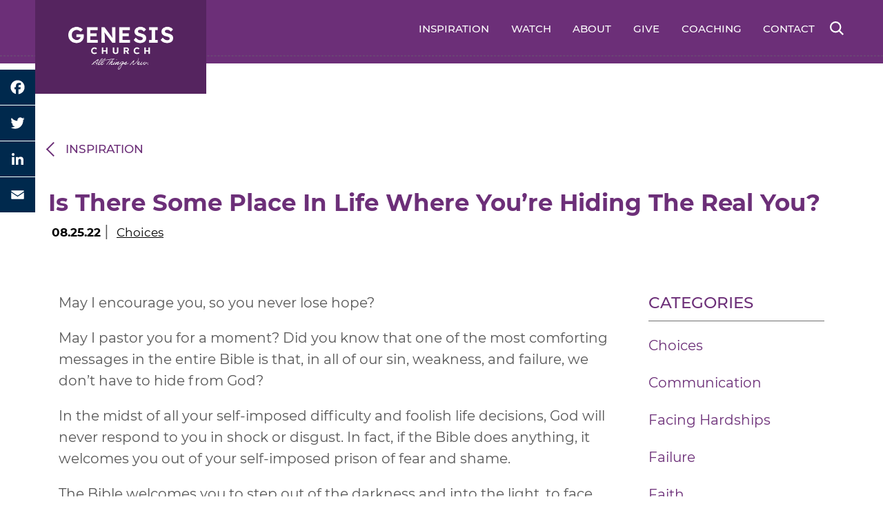

--- FILE ---
content_type: text/html; charset=UTF-8
request_url: https://tgporlando.com/is-there-some-place-in-life-where-youre-hiding-the-real-you/
body_size: 11107
content:
<!DOCTYPE html>
<html lang="en-US" class="no-js">

<head>
    <meta charset="UTF-8" />
    <meta name="viewport" content="width=device-width, initial-scale=1, shrink-to-fit=no">
    <meta http-equiv="X-UA-Compatible" content="IE=edge" />
    <link rel="profile" href="http://gmpg.org/xfn/11" />
    <link rel="apple-touch-icon" sizes="180x180"
        href="https://genesischurchorlando.org/wp-content/themes/TGP-KnightAgency/_images/tgp_logo_gray.ico">
    <link rel="icon" type="image/png" sizes="32x32"
        href="https://genesischurchorlando.org/wp-content/themes/TGP-KnightAgency/_images/tgp_logo_gray.ico">
    <link rel="icon" type="image/png" sizes="16x16"
        href="https://genesischurchorlando.org/wp-content/themes/TGP-KnightAgency/_images/tgp_logo_gray.ico">
    <link rel="manifest" href="/site.webmanifest">
    <link rel="mask-icon" href="/safari-pinned-tab.svg" color="#284283">
    <meta name="msapplication-TileColor" content="#ffffff">
    <meta name="theme-color" content="#ffffff">
    <link rel="preconnect" href="https://www.googletagmanager.com" >
<link rel="dns-prefetch" href="https://www.googletagmanager.com">

<link rel="preconnect" href="https://www.google-analytics.com" >
<link rel="dns-prefetch" href="https://www.google-analytics.com">
<!--  Uncomment if Google fonts in use; or replace with font origin. Note crossorigin on preconnect -->
<!--
<link rel="preconnect" href="https://fonts.gstatic.com" crossorigin>
<link rel="dns-prefetch" href="https://fonts.gstatic.com">
-->
<meta name='robots' content='index, follow, max-image-preview:large, max-snippet:-1, max-video-preview:-1' />
	<style>img:is([sizes="auto" i], [sizes^="auto," i]) { contain-intrinsic-size: 3000px 1500px }</style>
	
	<!-- This site is optimized with the Yoast SEO plugin v26.7 - https://yoast.com/wordpress/plugins/seo/ -->
	<title>Is There Some Place In Life Where You’re Hiding The Real You? - Genesis Church</title>
	<link rel="canonical" href="https://genesischurchorlando.org/is-there-some-place-in-life-where-youre-hiding-the-real-you/" />
	<meta property="og:locale" content="en_US" />
	<meta property="og:type" content="article" />
	<meta property="og:title" content="Is There Some Place In Life Where You’re Hiding The Real You? - Genesis Church" />
	<meta property="og:description" content="May I encourage you, so you never lose hope? May I pastor you for a moment? Did you know that one of the most comforting messages in the entire Bible is that, in all of our sin, weakness, and failure, we don’t have to hide from God? In the midst of all your self-imposed difficulty [&hellip;]" />
	<meta property="og:url" content="https://genesischurchorlando.org/is-there-some-place-in-life-where-youre-hiding-the-real-you/" />
	<meta property="og:site_name" content="Genesis Church" />
	<meta property="article:published_time" content="2022-08-25T22:39:17+00:00" />
	<meta property="article:modified_time" content="2022-08-25T22:41:46+00:00" />
	<meta name="author" content="Sam Hinn" />
	<meta name="twitter:card" content="summary_large_image" />
	<meta name="twitter:label1" content="Written by" />
	<meta name="twitter:data1" content="Sam Hinn" />
	<meta name="twitter:label2" content="Est. reading time" />
	<meta name="twitter:data2" content="1 minute" />
	<script type="application/ld+json" class="yoast-schema-graph">{"@context":"https://schema.org","@graph":[{"@type":"Article","@id":"https://genesischurchorlando.org/is-there-some-place-in-life-where-youre-hiding-the-real-you/#article","isPartOf":{"@id":"https://genesischurchorlando.org/is-there-some-place-in-life-where-youre-hiding-the-real-you/"},"author":{"name":"Sam Hinn","@id":"https://genesischurchorlando.org/#/schema/person/32a849a619dcbc36fee213f833d60641"},"headline":"Is There Some Place In Life Where You’re Hiding The Real You?","datePublished":"2022-08-25T22:39:17+00:00","dateModified":"2022-08-25T22:41:46+00:00","mainEntityOfPage":{"@id":"https://genesischurchorlando.org/is-there-some-place-in-life-where-youre-hiding-the-real-you/"},"wordCount":223,"publisher":{"@id":"https://genesischurchorlando.org/#organization"},"articleSection":["Choices"],"inLanguage":"en-US"},{"@type":"WebPage","@id":"https://genesischurchorlando.org/is-there-some-place-in-life-where-youre-hiding-the-real-you/","url":"https://genesischurchorlando.org/is-there-some-place-in-life-where-youre-hiding-the-real-you/","name":"Is There Some Place In Life Where You’re Hiding The Real You? - Genesis Church","isPartOf":{"@id":"https://genesischurchorlando.org/#website"},"datePublished":"2022-08-25T22:39:17+00:00","dateModified":"2022-08-25T22:41:46+00:00","breadcrumb":{"@id":"https://genesischurchorlando.org/is-there-some-place-in-life-where-youre-hiding-the-real-you/#breadcrumb"},"inLanguage":"en-US","potentialAction":[{"@type":"ReadAction","target":["https://genesischurchorlando.org/is-there-some-place-in-life-where-youre-hiding-the-real-you/"]}]},{"@type":"BreadcrumbList","@id":"https://genesischurchorlando.org/is-there-some-place-in-life-where-youre-hiding-the-real-you/#breadcrumb","itemListElement":[{"@type":"ListItem","position":1,"name":"Home","item":"https://genesischurchorlando.org/"},{"@type":"ListItem","position":2,"name":"Is There Some Place In Life Where You’re Hiding The Real You?"}]},{"@type":"WebSite","@id":"https://genesischurchorlando.org/#website","url":"https://genesischurchorlando.org/","name":"Genesis Church","description":"All Things New.","publisher":{"@id":"https://genesischurchorlando.org/#organization"},"potentialAction":[{"@type":"SearchAction","target":{"@type":"EntryPoint","urlTemplate":"https://genesischurchorlando.org/?s={search_term_string}"},"query-input":{"@type":"PropertyValueSpecification","valueRequired":true,"valueName":"search_term_string"}}],"inLanguage":"en-US"},{"@type":"Organization","@id":"https://genesischurchorlando.org/#organization","name":"Genesis Church","url":"https://genesischurchorlando.org/","logo":{"@type":"ImageObject","inLanguage":"en-US","@id":"https://genesischurchorlando.org/#/schema/logo/image/","url":"https://genesischurchorlando.org/wp-content/uploads/2025/04/GC-LOGO-TAG-PURPLE-1.png","contentUrl":"https://genesischurchorlando.org/wp-content/uploads/2025/04/GC-LOGO-TAG-PURPLE-1.png","width":1169,"height":1427,"caption":"Genesis Church"},"image":{"@id":"https://genesischurchorlando.org/#/schema/logo/image/"}},{"@type":"Person","@id":"https://genesischurchorlando.org/#/schema/person/32a849a619dcbc36fee213f833d60641","name":"Sam Hinn"}]}</script>
	<!-- / Yoast SEO plugin. -->


<style id='classic-theme-styles-inline-css' type='text/css'>
/*! This file is auto-generated */
.wp-block-button__link{color:#fff;background-color:#32373c;border-radius:9999px;box-shadow:none;text-decoration:none;padding:calc(.667em + 2px) calc(1.333em + 2px);font-size:1.125em}.wp-block-file__button{background:#32373c;color:#fff;text-decoration:none}
</style>
<style id='safe-svg-svg-icon-style-inline-css' type='text/css'>
.safe-svg-cover{text-align:center}.safe-svg-cover .safe-svg-inside{display:inline-block;max-width:100%}.safe-svg-cover svg{fill:currentColor;height:100%;max-height:100%;max-width:100%;width:100%}

</style>
<style id='global-styles-inline-css' type='text/css'>
:root{--wp--preset--aspect-ratio--square: 1;--wp--preset--aspect-ratio--4-3: 4/3;--wp--preset--aspect-ratio--3-4: 3/4;--wp--preset--aspect-ratio--3-2: 3/2;--wp--preset--aspect-ratio--2-3: 2/3;--wp--preset--aspect-ratio--16-9: 16/9;--wp--preset--aspect-ratio--9-16: 9/16;--wp--preset--color--black: #000000;--wp--preset--color--cyan-bluish-gray: #abb8c3;--wp--preset--color--white: #ffffff;--wp--preset--color--pale-pink: #f78da7;--wp--preset--color--vivid-red: #cf2e2e;--wp--preset--color--luminous-vivid-orange: #ff6900;--wp--preset--color--luminous-vivid-amber: #fcb900;--wp--preset--color--light-green-cyan: #7bdcb5;--wp--preset--color--vivid-green-cyan: #00d084;--wp--preset--color--pale-cyan-blue: #8ed1fc;--wp--preset--color--vivid-cyan-blue: #0693e3;--wp--preset--color--vivid-purple: #9b51e0;--wp--preset--gradient--vivid-cyan-blue-to-vivid-purple: linear-gradient(135deg,rgba(6,147,227,1) 0%,rgb(155,81,224) 100%);--wp--preset--gradient--light-green-cyan-to-vivid-green-cyan: linear-gradient(135deg,rgb(122,220,180) 0%,rgb(0,208,130) 100%);--wp--preset--gradient--luminous-vivid-amber-to-luminous-vivid-orange: linear-gradient(135deg,rgba(252,185,0,1) 0%,rgba(255,105,0,1) 100%);--wp--preset--gradient--luminous-vivid-orange-to-vivid-red: linear-gradient(135deg,rgba(255,105,0,1) 0%,rgb(207,46,46) 100%);--wp--preset--gradient--very-light-gray-to-cyan-bluish-gray: linear-gradient(135deg,rgb(238,238,238) 0%,rgb(169,184,195) 100%);--wp--preset--gradient--cool-to-warm-spectrum: linear-gradient(135deg,rgb(74,234,220) 0%,rgb(151,120,209) 20%,rgb(207,42,186) 40%,rgb(238,44,130) 60%,rgb(251,105,98) 80%,rgb(254,248,76) 100%);--wp--preset--gradient--blush-light-purple: linear-gradient(135deg,rgb(255,206,236) 0%,rgb(152,150,240) 100%);--wp--preset--gradient--blush-bordeaux: linear-gradient(135deg,rgb(254,205,165) 0%,rgb(254,45,45) 50%,rgb(107,0,62) 100%);--wp--preset--gradient--luminous-dusk: linear-gradient(135deg,rgb(255,203,112) 0%,rgb(199,81,192) 50%,rgb(65,88,208) 100%);--wp--preset--gradient--pale-ocean: linear-gradient(135deg,rgb(255,245,203) 0%,rgb(182,227,212) 50%,rgb(51,167,181) 100%);--wp--preset--gradient--electric-grass: linear-gradient(135deg,rgb(202,248,128) 0%,rgb(113,206,126) 100%);--wp--preset--gradient--midnight: linear-gradient(135deg,rgb(2,3,129) 0%,rgb(40,116,252) 100%);--wp--preset--font-size--small: 13px;--wp--preset--font-size--medium: 20px;--wp--preset--font-size--large: 36px;--wp--preset--font-size--x-large: 42px;--wp--preset--spacing--20: 0.44rem;--wp--preset--spacing--30: 0.67rem;--wp--preset--spacing--40: 1rem;--wp--preset--spacing--50: 1.5rem;--wp--preset--spacing--60: 2.25rem;--wp--preset--spacing--70: 3.38rem;--wp--preset--spacing--80: 5.06rem;--wp--preset--shadow--natural: 6px 6px 9px rgba(0, 0, 0, 0.2);--wp--preset--shadow--deep: 12px 12px 50px rgba(0, 0, 0, 0.4);--wp--preset--shadow--sharp: 6px 6px 0px rgba(0, 0, 0, 0.2);--wp--preset--shadow--outlined: 6px 6px 0px -3px rgba(255, 255, 255, 1), 6px 6px rgba(0, 0, 0, 1);--wp--preset--shadow--crisp: 6px 6px 0px rgba(0, 0, 0, 1);}:where(.is-layout-flex){gap: 0.5em;}:where(.is-layout-grid){gap: 0.5em;}body .is-layout-flex{display: flex;}.is-layout-flex{flex-wrap: wrap;align-items: center;}.is-layout-flex > :is(*, div){margin: 0;}body .is-layout-grid{display: grid;}.is-layout-grid > :is(*, div){margin: 0;}:where(.wp-block-columns.is-layout-flex){gap: 2em;}:where(.wp-block-columns.is-layout-grid){gap: 2em;}:where(.wp-block-post-template.is-layout-flex){gap: 1.25em;}:where(.wp-block-post-template.is-layout-grid){gap: 1.25em;}.has-black-color{color: var(--wp--preset--color--black) !important;}.has-cyan-bluish-gray-color{color: var(--wp--preset--color--cyan-bluish-gray) !important;}.has-white-color{color: var(--wp--preset--color--white) !important;}.has-pale-pink-color{color: var(--wp--preset--color--pale-pink) !important;}.has-vivid-red-color{color: var(--wp--preset--color--vivid-red) !important;}.has-luminous-vivid-orange-color{color: var(--wp--preset--color--luminous-vivid-orange) !important;}.has-luminous-vivid-amber-color{color: var(--wp--preset--color--luminous-vivid-amber) !important;}.has-light-green-cyan-color{color: var(--wp--preset--color--light-green-cyan) !important;}.has-vivid-green-cyan-color{color: var(--wp--preset--color--vivid-green-cyan) !important;}.has-pale-cyan-blue-color{color: var(--wp--preset--color--pale-cyan-blue) !important;}.has-vivid-cyan-blue-color{color: var(--wp--preset--color--vivid-cyan-blue) !important;}.has-vivid-purple-color{color: var(--wp--preset--color--vivid-purple) !important;}.has-black-background-color{background-color: var(--wp--preset--color--black) !important;}.has-cyan-bluish-gray-background-color{background-color: var(--wp--preset--color--cyan-bluish-gray) !important;}.has-white-background-color{background-color: var(--wp--preset--color--white) !important;}.has-pale-pink-background-color{background-color: var(--wp--preset--color--pale-pink) !important;}.has-vivid-red-background-color{background-color: var(--wp--preset--color--vivid-red) !important;}.has-luminous-vivid-orange-background-color{background-color: var(--wp--preset--color--luminous-vivid-orange) !important;}.has-luminous-vivid-amber-background-color{background-color: var(--wp--preset--color--luminous-vivid-amber) !important;}.has-light-green-cyan-background-color{background-color: var(--wp--preset--color--light-green-cyan) !important;}.has-vivid-green-cyan-background-color{background-color: var(--wp--preset--color--vivid-green-cyan) !important;}.has-pale-cyan-blue-background-color{background-color: var(--wp--preset--color--pale-cyan-blue) !important;}.has-vivid-cyan-blue-background-color{background-color: var(--wp--preset--color--vivid-cyan-blue) !important;}.has-vivid-purple-background-color{background-color: var(--wp--preset--color--vivid-purple) !important;}.has-black-border-color{border-color: var(--wp--preset--color--black) !important;}.has-cyan-bluish-gray-border-color{border-color: var(--wp--preset--color--cyan-bluish-gray) !important;}.has-white-border-color{border-color: var(--wp--preset--color--white) !important;}.has-pale-pink-border-color{border-color: var(--wp--preset--color--pale-pink) !important;}.has-vivid-red-border-color{border-color: var(--wp--preset--color--vivid-red) !important;}.has-luminous-vivid-orange-border-color{border-color: var(--wp--preset--color--luminous-vivid-orange) !important;}.has-luminous-vivid-amber-border-color{border-color: var(--wp--preset--color--luminous-vivid-amber) !important;}.has-light-green-cyan-border-color{border-color: var(--wp--preset--color--light-green-cyan) !important;}.has-vivid-green-cyan-border-color{border-color: var(--wp--preset--color--vivid-green-cyan) !important;}.has-pale-cyan-blue-border-color{border-color: var(--wp--preset--color--pale-cyan-blue) !important;}.has-vivid-cyan-blue-border-color{border-color: var(--wp--preset--color--vivid-cyan-blue) !important;}.has-vivid-purple-border-color{border-color: var(--wp--preset--color--vivid-purple) !important;}.has-vivid-cyan-blue-to-vivid-purple-gradient-background{background: var(--wp--preset--gradient--vivid-cyan-blue-to-vivid-purple) !important;}.has-light-green-cyan-to-vivid-green-cyan-gradient-background{background: var(--wp--preset--gradient--light-green-cyan-to-vivid-green-cyan) !important;}.has-luminous-vivid-amber-to-luminous-vivid-orange-gradient-background{background: var(--wp--preset--gradient--luminous-vivid-amber-to-luminous-vivid-orange) !important;}.has-luminous-vivid-orange-to-vivid-red-gradient-background{background: var(--wp--preset--gradient--luminous-vivid-orange-to-vivid-red) !important;}.has-very-light-gray-to-cyan-bluish-gray-gradient-background{background: var(--wp--preset--gradient--very-light-gray-to-cyan-bluish-gray) !important;}.has-cool-to-warm-spectrum-gradient-background{background: var(--wp--preset--gradient--cool-to-warm-spectrum) !important;}.has-blush-light-purple-gradient-background{background: var(--wp--preset--gradient--blush-light-purple) !important;}.has-blush-bordeaux-gradient-background{background: var(--wp--preset--gradient--blush-bordeaux) !important;}.has-luminous-dusk-gradient-background{background: var(--wp--preset--gradient--luminous-dusk) !important;}.has-pale-ocean-gradient-background{background: var(--wp--preset--gradient--pale-ocean) !important;}.has-electric-grass-gradient-background{background: var(--wp--preset--gradient--electric-grass) !important;}.has-midnight-gradient-background{background: var(--wp--preset--gradient--midnight) !important;}.has-small-font-size{font-size: var(--wp--preset--font-size--small) !important;}.has-medium-font-size{font-size: var(--wp--preset--font-size--medium) !important;}.has-large-font-size{font-size: var(--wp--preset--font-size--large) !important;}.has-x-large-font-size{font-size: var(--wp--preset--font-size--x-large) !important;}
:where(.wp-block-post-template.is-layout-flex){gap: 1.25em;}:where(.wp-block-post-template.is-layout-grid){gap: 1.25em;}
:where(.wp-block-columns.is-layout-flex){gap: 2em;}:where(.wp-block-columns.is-layout-grid){gap: 2em;}
:root :where(.wp-block-pullquote){font-size: 1.5em;line-height: 1.6;}
</style>
<link rel='stylesheet' id='contact-form-7-css' href='https://genesischurchorlando.org/wp-content/plugins/contact-form-7/includes/css/styles.css?ver=6.1.4' type='text/css' media='all' />
<link rel='stylesheet' id='normalize_css-css' href='https://genesischurchorlando.org/wp-content/themes/TGP-KnightAgency/_css/normalize-8.0.1.min.css' type='text/css' media='all' />
<link rel='stylesheet' id='style-css' href='https://genesischurchorlando.org/wp-content/themes/TGP-KnightAgency/style.css?ver=local_1' type='text/css' media='all' />
<link rel='stylesheet' id='bootstrap-grid-css' href='https://genesischurchorlando.org/wp-content/themes/TGP-KnightAgency/_css/bootstrap_grid.css?ver=6.8.3' type='text/css' media='all' />
<link rel='stylesheet' id='slick-theme-css' href='https://genesischurchorlando.org/wp-content/themes/TGP-KnightAgency/_css/slick-theme.min.css?ver=6.8.3' type='text/css' media='all' />
<link rel='stylesheet' id='slick-css-css' href='https://genesischurchorlando.org/wp-content/themes/TGP-KnightAgency/_css/slick.min.css?ver=6.8.3' type='text/css' media='all' />
<link rel='stylesheet' id='Fontawesome-css' href='https://genesischurchorlando.org/wp-content/themes/TGP-KnightAgency/_css/fontawesome-free-5.14.0-web/css/all.min.css?ver=6.8.3' type='text/css' media='all' />
<link rel='stylesheet' id='Animate-css' href='https://genesischurchorlando.org/wp-content/themes/TGP-KnightAgency/_css/animate.min.css?ver=6.8.3' type='text/css' media='all' />
<link rel='stylesheet' id='custom-css-css' href='https://genesischurchorlando.org/wp-content/themes/TGP-KnightAgency/dist/css/style.css?ver=local_1' type='text/css' media='all' />
<link rel='stylesheet' id='addtoany-css' href='https://genesischurchorlando.org/wp-content/plugins/add-to-any/addtoany.min.css?ver=1.16' type='text/css' media='all' />
<style id='addtoany-inline-css' type='text/css'>
@media screen and (max-width:980px){
.a2a_floating_style.a2a_vertical_style{display:none;}
}
@media screen and (min-width:981px){
.a2a_floating_style.a2a_default_style{display:none;}
}
body:not(.single-post ):not(.single-message).a2a_floating_style { display: none !important; }
</style>
<script type="text/javascript" id="addtoany-core-js-before">
/* <![CDATA[ */
window.a2a_config=window.a2a_config||{};a2a_config.callbacks=[];a2a_config.overlays=[];a2a_config.templates={};
a2a_config.icon_color="#00294d";
/* ]]> */
</script>
<script type="text/javascript" defer src="https://static.addtoany.com/menu/page.js" id="addtoany-core-js"></script>
<script type="text/javascript" src="https://genesischurchorlando.org/wp-content/themes/TGP-KnightAgency/_js/jquery-3.4.1.min.js" id="jquery-js"></script>
<script type="text/javascript" defer src="https://genesischurchorlando.org/wp-content/plugins/add-to-any/addtoany.min.js?ver=1.1" id="addtoany-jquery-js"></script>
<link rel="alternate" title="oEmbed (JSON)" type="application/json+oembed" href="https://genesischurchorlando.org/wp-json/oembed/1.0/embed?url=https%3A%2F%2Fgenesischurchorlando.org%2Fis-there-some-place-in-life-where-youre-hiding-the-real-you%2F" />
<link rel="alternate" title="oEmbed (XML)" type="text/xml+oembed" href="https://genesischurchorlando.org/wp-json/oembed/1.0/embed?url=https%3A%2F%2Fgenesischurchorlando.org%2Fis-there-some-place-in-life-where-youre-hiding-the-real-you%2F&#038;format=xml" />

<!--BEGIN: TRACKING CODE MANAGER (v2.5.0) BY INTELLYWP.COM IN HEAD//-->
<!-- Global site tag (gtag.js) - Google Analytics -->
<script async src="https://www.googletagmanager.com/gtag/js?id=G-KEYSGZP942"></script>
<script>
  window.dataLayer = window.dataLayer || [];
  function gtag(){dataLayer.push(arguments);}
  gtag('js', new Date());

  gtag('config', 'G-KEYSGZP942');
</script>
<!--END: https://wordpress.org/plugins/tracking-code-manager IN HEAD//-->  <style>
    .single-post .category_section {
      padding-top: 32px;
    }

    .single-post .card {
      min-height: 250px;
    }

    body .a2a_default_style a:not(.tgp_btn).a2a_button_facebook:after,
    body .a2a_vertical_style a:not(.tgp_btn).a2a_button_facebook:after,
    body .a2a_default_style a:not(.tgp_btn).a2a_button_twitter:after,
    body .a2a_vertical_style a:not(.tgp_btn).a2a_button_twitter:after,
    body .a2a_default_style a:not(.tgp_btn).a2a_button_linkedin:after,
    body .a2a_vertical_style a:not(.tgp_btn).a2a_button_linkedin:after,
    body .a2a_default_style a:not(.tgp_btn).a2a_button_email:after,
    body .a2a_vertical_style a:not(.tgp_btn).a2a_button_email:after {
      content: initial;
    }
  </style>
<link rel="icon" href="https://genesischurchorlando.org/wp-content/uploads/2025/02/cropped-GC-ICON-PURPLE-32x32.png" sizes="32x32" />
<link rel="icon" href="https://genesischurchorlando.org/wp-content/uploads/2025/02/cropped-GC-ICON-PURPLE-192x192.png" sizes="192x192" />
<link rel="apple-touch-icon" href="https://genesischurchorlando.org/wp-content/uploads/2025/02/cropped-GC-ICON-PURPLE-180x180.png" />
<meta name="msapplication-TileImage" content="https://genesischurchorlando.org/wp-content/uploads/2025/02/cropped-GC-ICON-PURPLE-270x270.png" />
		<style type="text/css" id="wp-custom-css">
			.tgp_section form label, .tgp_section form > div:not(last-child) {
	/*margin-right: 14px !important; */
	
}

.contact_form_section .form_col p {
	padding-bottom: 0px !important;
}

.contact_form_section .form_col > p {
    padding-bottom: 20px !important;
	}

.contact_form_section .form_col .field_coltainer {
	padding-bottom: 14px;
}

.contact_form_section .form_col input:not([type=button]):not([type=submit]) {
	color: #2c2c2c;
}

.contact_form_section .form_col select{
		border: 1px solid #DFE2E7;
    font-size: 14px;
    color: #2c2c2c;
    line-height: 22px;
}

.tgp_section form label select, .tgp_section form > div select {
		background-color: #ffffff;
    font-size: 16px;
    color: #2c2c2c;
    line-height: 25px;
    border: 1px solid #ffffff;
    width: 100%;
		height: 45px;
		padding: 10px;
}

.contact_form_section .form_col .wpcf7-submit {
    margin-left: 0;
    margin-right: auto;
    display: block;
		margin-top: -30px
}

.contact_form_section .form_col .msg_field {
	padding-bottom: 10px;
}

.contact_form_section .form_col textarea::placeholder {
	color: #2c2c2c;
}

.contact_form_section .form_col textarea {
	width: 100%;
}

input.wpcf7-form-control.wpcf7-text::placeholder {
    color: #2c2c2c;
}

.tgp_section .contact_form__wrapper .field_container label {
	display: inline;
}

.tgp_section form > div.field_container {
	margin-bottom: 14px;
}

.contact_form_section .form_col .field_coltainer p {
	display: flex;
	width: 100%;
	max-width: 100%;
	padding-bottom: 40px;
	justify-content: space-between;
}
@media (max-width: 767px) {

.contact_form_section .form_col .field_coltainer p {
	flex-direction: column;
}
	.contact_form_section .address_col .mail a {
		font-size: 18px;
	}
	
	.contact_form_section .form_col > p {
    padding-bottom: 20px !important;
	}
	
	.contact_form_section .form_col .field_coltainer label {
		padding-bottom: 14px;
	}
	
		.contact_form_section .form_col .field_coltainer {
		padding-bottom: 0px;
	}
}

@media (max-width: 900px) {
	
	
}		</style>
		
</head>

<body class="wp-singular post-template-default single single-post postid-730 single-format-standard wp-theme-TGP-KnightAgency">
        <a class="screen-reader-text" href="#content">Skip to Main Content</a>
    <!-- TGP Banner Home -->

    <header class="global_header">
        <div class="navbar_wrapper">
            <div class="inner_container">
                <div class="tgp_navbar">
                    <nav class="navbar" role="navigation">
                        <a class="navbar-brand" href="https://genesischurchorlando.org/" aria-label="TGP Header Logo">
                                                        <img src="https://genesischurchorlando.org/wp-content/uploads/2025/02/Genesis-Church-Logo-v2.png" alt="Genesis Church">
                        </a>
                        <button class="navbar-toggler d-lg-none Hamburger_icon" type="button" data-toggle="collapse"
                            data-target="#navbarNav" aria-controls="navbarNav" aria-expanded="false"
                            aria-label="Toggle navigation">
                            <span class="navbar-toggler-icon">
                                <!-- Hamburger icon start -->
                                <!-- <svg width="100" height="100" viewBox="0 0 100 100">
                                    <path class="line line1"
                                        d="M 20,29.000046 H 80.000231 C 80.000231,29.000046 94.498839,28.817352 94.532987,66.711331 94.543142,77.980673 90.966081,81.670246 85.259173,81.668997 79.552261,81.667751 75.000211,74.999942 75.000211,74.999942 L 25.000021,25.000058" />
                                    <path class="line line2" d="M 20,50 H 80" />
                                    <path class="line line3"
                                        d="M 20,70.999954 H 80.000231 C 80.000231,70.999954 94.498839,71.182648 94.532987,33.288669 94.543142,22.019327 90.966081,18.329754 85.259173,18.331003 79.552261,18.332249 75.000211,25.000058 75.000211,25.000058 L 25.000021,74.999942" />
                                </svg> -->
                                <img src="https://genesischurchorlando.org/wp-content/themes/TGP-KnightAgency/_images/hamburger_icon.svg" alt="hamburger icon">
                                <!-- Hamburger icon end -->
                            </span>
                        </button>
                        <div id="primary_menu" class="collapse navbar-collapse"><ul id="menu-main-menu" class="nav navbar-nav ml-auto"><li id="menu-item-265" class="menu-item menu-item-type-post_type menu-item-object-page menu-item-265"><a href="https://genesischurchorlando.org/inspiration/">Inspiration</a></li>
<li id="menu-item-167" class="disable_menu menu-item menu-item-type-post_type menu-item-object-page menu-item-has-children menu-item-167"><a href="https://genesischurchorlando.org/watch/">Watch</a>
<ul class="sub-menu">
	<li id="menu-item-1215" class="menu-item menu-item-type-custom menu-item-object-custom menu-item-1215"><a target="_blank" href="https://www.youtube.com/@samhinn5539">On Demand</a></li>
	<li id="menu-item-540" class="menu-item menu-item-type-custom menu-item-object-custom menu-item-540"><a target="_blank" href="https://www.facebook.com/Genesischurchorlando.org/">Watch Live</a></li>
</ul>
</li>
<li id="menu-item-242" class="menu-item menu-item-type-post_type menu-item-object-page menu-item-has-children menu-item-242"><a href="https://genesischurchorlando.org/about/">About</a>
<ul class="sub-menu">
	<li id="menu-item-1245" class="menu-item menu-item-type-post_type menu-item-object-page menu-item-1245"><a href="https://genesischurchorlando.org/who-we-are/">Who we are</a></li>
	<li id="menu-item-1269" class="menu-item menu-item-type-post_type menu-item-object-page menu-item-1269"><a href="https://genesischurchorlando.org/upcoming-events/">Upcoming Events</a></li>
</ul>
</li>
<li id="menu-item-388" class="menu-item menu-item-type-post_type menu-item-object-page menu-item-388"><a href="https://genesischurchorlando.org/give/">Give</a></li>
<li id="menu-item-378" class="menu-item menu-item-type-post_type menu-item-object-page menu-item-378"><a href="https://genesischurchorlando.org/coaching/">Coaching</a></li>
<li id="menu-item-169" class="menu-item menu-item-type-post_type menu-item-object-page menu-item-169"><a href="https://genesischurchorlando.org/contact/">Contact</a></li>
</ul></div>                            <div class="search_form_btn d-none d-lg-flex">
                                    <button type="button"><img src="https://genesischurchorlando.org/wp-content/themes/TGP-KnightAgency/_images/search.svg" alt=""></button>
                            </div>
                        <div class="search-form-container d-none d-lg-flex">
                            <form role="search"  method="get" class="search-form" action="https://genesischurchorlando.org/">
	<label for="search-form-697e8696429b6">
		<span class="screen-reader-text">
			Search for:		</span>
		<input type="search" id="search-form-697e8696429b6" class="search-field" auto-focus="true" placeholder="Search&hellip;" value="" name="s" />
	</label>
    <button type="button" class="search_btn"><img src="https://genesischurchorlando.org/wp-content/themes/TGP-KnightAgency/_images/search.svg" alt=""></button>
</form>
                            <button type="button" class="close_search"><span class="close_icon"></span></button>
                        </div>
                        <div class="mobile_nav_head d-lg-none">
                            <button class="close_nav"><i class="far fa-window-close"></i></button>
                            <a class="navbar-brand" href="https://genesischurchorlando.org/" aria-label="TGP Header Logo">
                                                                <img src="https://genesischurchorlando.org/wp-content/uploads/2025/02/Genesis-Church-Logo-v2.png" alt="Genesis Church">
                            </a>
                        </div>
                        <div class="mobile_nav_address d-lg-none">
                            <div class="address">
                                <address>Genesis Church Orlando<br />
P.O. Box 950083 <br />
Lake Mary, FL 32795<br />
<br />
</address>
                                                                <a href="mailto:&#105;n&#102;o&#64;&#103;en&#101;sis&#99;h&#117;&#114;&#99;h&#111;&#114;la&#110;do.o&#114;g">&#105;n&#102;o&#64;&#103;en&#101;sis&#99;h&#117;&#114;&#99;h&#111;&#114;la&#110;do.o&#114;g</a>
                            </div>
                        </div>
                    </nav>
                </div>
            </div>
        </div>
    </header>
<main id="content">
            <div class="details_page">
            <div class="container p-0">
                <article id="post-730" class="post-730 post type-post status-publish format-standard hentry category-choices">
                    <header>
                                                <a href="/inspiration/" target="" class="back_btn f23 font-semi_bold">Inspiration</a>
                        <h1>Is There Some Place In Life Where You’re Hiding The Real You?</h1>
                                                <div class="time_details">
                            <time class="f23 ">08.25.22 </time> |
                            <a class="f23" href="https://genesischurchorlando.org/category/choices/" alt="View all posts in Choices">Choices</a>                        </div>
                    </header>

                    <section class="innerBanner">
                                                    <!-- <img src="https://genesischurchorlando.org/wp-content/themes/TGP-KnightAgency/_images/default_thumb.jpg" alt="Is There Some Place In Life Where You’re Hiding The Real You?" /> -->
                                            </section>

                    <section class="tgp_section category_section">
                        <div class="inner_container">
                            <div class="row">
                                <div class="col-12 col-lg-9 d-flex flex-wrap">
                                    <div class="entryContent">

                                        <!--Social Share Links Mobile Starts-->
                                        <div class="a2a_kit a2a_kit_size_32 a2a_default_style" data-a2a-url="https://genesischurchorlando.org/is-there-some-place-in-life-where-youre-hiding-the-real-you/" data-a2a-title="Is There Some Place In Life Where You’re Hiding The Real You?- Genesis Church">
                                            <a class="a2a_button_facebook"></a>
                                            <a class="a2a_button_twitter"></a>
                                            <a class="a2a_button_linkedin"></a>
                                            <a class="a2a_button_email"></a>
                                        </div>
                                        <script async src="https://static.addtoany.com/menu/page.js"></script>
                                        <!--Social Share Links Mobile Ends-->

                                        <p>May I encourage you, so you never lose hope? </p>
<p>May I pastor you for a moment? Did you know that one of the most comforting messages in the entire Bible is that, in all of our sin, weakness, and failure, we don’t have to hide from God? </p>
<p>In the midst of all your self-imposed difficulty and foolish life decisions, God will never respond to you in shock or disgust. In fact, if the Bible does anything, it welcomes you out of your self-imposed prison of fear and shame. </p>
<p>The Bible welcomes you to step out of the darkness and into the light, to face reality honestly and with hope. The message of the Bible is that we don&#8217;t need to hide anymore. </p>
<p>There&#8217;s a God whose grace is bigger and more powerful than any of our brokenness and failure. There is no sin so deep that Jesus isn’t deeper.</p>
<p>You don&#8217;t have to hide. You don&#8217;t have to run. You don&#8217;t have to shrink away in shame. The honesty of the Bible is a welcome for you and I to be that honest.</p>
<p>Remember, there&#8217;s nothing that can be exposed about you that the Cross of Jesus Christ hasn&#8217;t already covered!</p>
                                                                                <div class="back_btn__wrapper"><a class="tgp_btn" href="/inspiration/" target="">Back To
                                                Inspiration</a>
                                        </div>
                                    </div>
                                    <div class="relatedPosts">
                                        <h2>Related Inspiration</h2>
                                        <div class="row m-0 flex-nowrap detail_page__slider">
                                                                                                <div class="card ">
                                                        <!--
                                            <div class="card_img">
                                                                                            </div>
                                            -->
                                                        <div class="card_content">
                                                            <div class="card_heading">
                                                                <a href="https://genesischurchorlando.org/anger-is-always-one-letter-away-from-danger/">
                                                                    <h3>Anger Is Always One Letter Away From Danger.</h3>
                                                                </a>
                                                            </div>
                                                            <div class="date">October 23, 2025</div>
                                                            <div class="card_desc">
                                                                <p>What is a primary obstacle to transformation and freedom—to redemption,&hellip;</p>
                                                            </div>
                                                        </div>
                                                    </div>
                                                                                                <div class="card ">
                                                        <!--
                                            <div class="card_img">
                                                                                            </div>
                                            -->
                                                        <div class="card_content">
                                                            <div class="card_heading">
                                                                <a href="https://genesischurchorlando.org/doubting-yourself-is-a-step-in-the-right-direction/">
                                                                    <h3>Doubting Yourself is a Step in the Right Direction</h3>
                                                                </a>
                                                            </div>
                                                            <div class="date">June 23, 2025</div>
                                                            <div class="card_desc">
                                                                <p>This world is filled with so many self-help videos and&hellip;</p>
                                                            </div>
                                                        </div>
                                                    </div>
                                                                                    </div>
                                    </div>
                                </div>

                                <div class="col-12 col-lg-3 d-flex flex-wrap">
                                    <aside>
                                        <div class="sidebar_list wow animate__slideInUp" data-wow-duration="2s">
                                            <!-- Categories -->
<h2>Categories</h2>
<ul>
  <li><a href='https://genesischurchorlando.org/category/choices/'>Choices</a></li><li><a href='https://genesischurchorlando.org/category/communication/'>Communication</a></li><li><a href='https://genesischurchorlando.org/category/facing-hardships/'>Facing Hardships</a></li><li><a href='https://genesischurchorlando.org/category/failure/'>Failure</a></li><li><a href='https://genesischurchorlando.org/category/faith/'>Faith</a></li><li><a href='https://genesischurchorlando.org/category/fear/'>Fear</a></li><li><a href='https://genesischurchorlando.org/category/forgiveness/'>Forgiveness</a></li><li><a href='https://genesischurchorlando.org/category/gods-grace/'>God's Grace</a></li><li><a href='https://genesischurchorlando.org/category/gods-presence/'>God's Presence</a></li><li><a href='https://genesischurchorlando.org/category/gods-promises/'>God's Promises</a></li><li><a href='https://genesischurchorlando.org/category/guilt/'>Guilt</a></li><li><a href='https://genesischurchorlando.org/category/healing/'>Healing</a></li><li><a href='https://genesischurchorlando.org/category/hope/'>Hope</a></li><li><a href='https://genesischurchorlando.org/category/identity/'>Identity</a></li><li><a href='https://genesischurchorlando.org/category/leadership/'>Leadership</a></li><li><a href='https://genesischurchorlando.org/category/love/'>Love</a></li><li><a href='https://genesischurchorlando.org/category/mercy/'>Mercy</a></li><li><a href='https://genesischurchorlando.org/category/passion-week/'>Passion Week</a></li><li><a href='https://genesischurchorlando.org/category/peace/'>Peace</a></li><li><a href='https://genesischurchorlando.org/category/personal-encouragement/'>Personal Encouragement</a></li><li><a href='https://genesischurchorlando.org/category/prayer/'>Prayer</a></li><li><a href='https://genesischurchorlando.org/category/purpose/'>Purpose</a></li><li><a href='https://genesischurchorlando.org/category/relationships/'>Relationships</a></li><li><a href='https://genesischurchorlando.org/category/restoration/'>Restoration</a></li><li><a href='https://genesischurchorlando.org/category/the-church/'>The Church</a></li><li><a href='https://genesischurchorlando.org/category/trust/'>Trust</a></li><li><a href='https://genesischurchorlando.org/category/uncategorized/'>Uncategorized</a></li><li><a href='https://genesischurchorlando.org/category/worship/'>Worship</a></li></ul>

<!-- Popular -->

<!-- Subscribe -->
<section class="sidebar_subscribe">
  <h2>SUBSCRIBE</h2>
  <p></p>
  <div>
    <!-- Begin Mailchimp Signup Form -->
<div id="mc_embed_signup" class="mailchimp_form">
<form action="https://knightagency.us16.list-manage.com/subscribe/post?u=e9cb4f823cbe1a9a58a7ed02a&amp;id=3d2d86c124" method="post" id="mc-embedded-subscribe-form" name="mc-embedded-subscribe-form" class="validate" target="_blank" novalidate>
    <div id="mc_embed_signup_scroll">
	
	<input type="email" value="" name="EMAIL" class="email" id="mce-EMAIL" placeholder="Email" required>
    <!-- real people should not fill this in and expect good things - do not remove this or risk form bot signups-->
    <div style="position: absolute; left: -5000px;" aria-hidden="true"><input type="text" name="b_e9cb4f823cbe1a9a58a7ed02a_3d2d86c124" tabindex="-1" value=""></div>
    <div class="clear"><input type="submit" value="" name="subscribe" id="mc-embedded-subscribe" class="button"></div>
    </div>
</form>
</div>

<!--End mc_embed_signup-->  </div>
</section>
                                        </div>
                                    </aside>
                                </div>

                            </div>
                        </div>
                    </section>
                </article>
            </div>

            <div class="container-fluid p-0">
                <!-- Daily Inspiration BAR -->
                                <section class="tgp_section full_width_live_section wow animate__fadeIn" data-wow-duration="2s">
                    <div class="inner_wrapper">
                        <div class="full_width_img">
                            <img src="https://genesischurchorlando.org/wp-content/uploads/2020/09/bg_promise.jpg" alt="">
                        </div>
                        <div class="full_width_live_content">
                            <div class="inner_container">
                                <div class="content_wrapper d-flex flex-wrap align-items-center justify-content-between">
                                    <div class="full_width_content">
                                        <h2 class="f25">LIVE BROADCAST</h2>
                                        <h3 class="f30">Join Us for Worship</h3>
                                        <div class="desc">
                                            <div class="page" title="Page 3">
<div class="layoutArea">
<div class="column">
<p>No matter where you are, we can share God’s love together, every Sunday.</p>
</div>
</div>
</div>
                                        </div>
                                    </div>
                                    <div class="full_width_btn">
                                        <a href="/watch" class="tgp_btn">Watch Live</a>
                                    </div>
                                </div>
                            </div>
                        </div>
                    </div>
                </section>
            </div>
        </div>
    </main>
<aside id="sidebar-post-730" class="sidebar-template-post">
    <!--Sidebar here -->
</aside>

<section class="tgp_section join_cta_section">
	<div class="join_cta_wrapper">
		<div class="inner_container footer_container">
			<div class="row m-0">
				<div class="col-12 col-lg-6 jc_col left-border mb-4 mb-lg-0 px-0">
					<div class="jc_col_content">
						<h2>Be The First to Know</h2>
						<div class="desc">
							<p>Sign up to receive Weekly Inspirations to share God’s word between Sunday services.</p>
						</div>
						<div class="footer_form">
							<!-- Begin Mailchimp Signup Form --><div id="mc_embed_signup" class="mailchimp_form"><form action="https://knightagency.us16.list-manage.com/subscribe/post?u=e9cb4f823cbe1a9a58a7ed02a&id=3d2d86c124" method="post" id="mc-embedded-subscribe-form" name="mc-embedded-subscribe-form" class="validate" target="_blank" novalidate>    <div id="mc_embed_signup_scroll">		<input type="email" value="" name="EMAIL" class="email" id="mce-EMAIL" placeholder="Email" required>    <!-- real people should not fill this in and expect good things - do not remove this or risk form bot signups-->    <div style="position: absolute; left: -5000px;" aria-hidden="true"><input type="text" name="b_e9cb4f823cbe1a9a58a7ed02a_3d2d86c124" tabindex="-1" value=""></div>    <div class="clear"><input type="submit" value="SUBSCRIBE" name="subscribe" id="mc-embedded-subscribe" class="button"></div>    </div></form></div><!--End mc_embed_signup-->						</div>
					</div>
				</div>
				<div class="col-12 col-lg-6 jc_col px-0">
					<div class="jc_col_content ml-lg-auto mr-lg-0">
						<h2>Join Our Community</h2>
						<div class="desc">
							<p></p>
						</div>

						<div class="social_icon_wrapper">
							<ul class="social_icon">
																	<li>
										<a href="https://www.facebook.com/pages/Gatherings-Church/1406250106362857" target="_blank"> <i class="fab fa-facebook-f"></i> </a>
									</li>
																									<li>
										<a href="https://www.instagram.com/samhinn/?hl=en" target="_blank"> <i class="fab fa-instagram"></i> </a>
									</li>
																																									<li>
										<a href="https://twitter.com/samhinn?lang=en" target="_blank"> <i class="fab fa-twitter"></i> </a>
									</li>
															</ul>
						</div>
					</div>
				</div>
			</div>
		</div>
	</div>
</section>


<footer>
	<div class="footer_wrapper">
		<div class="footer_container">
			<div class="row m-0 align-items-center flex-column flex-md-row flex-wrap">
				<div class="footer_col">
					<a href="https://genesischurchorlando.org/" class="logo_link" aria-label="TGP Footer Logo" title="Genesis Church" rel="home">
												<img src="https://genesischurchorlando.org/wp-content/uploads/2025/02/Genesis-Church-Full-Logo.png" alt="Genesis Church">
					</a>
				</div>
				<div class="footer_menu_col">
					<div class="footer_menu">
						<nav>
							<div id="footer_menu" class="collapse navbar-collapse"><ul id="menu-footer-menu" class="nav navbar-nav ml-auto"><li id="menu-item-174" class="menu-item menu-item-type-post_type menu-item-object-page menu-item-174"><a href="https://genesischurchorlando.org/inspiration/">Inspiration</a></li>
<li id="menu-item-243" class="menu-item menu-item-type-post_type menu-item-object-page menu-item-243"><a href="https://genesischurchorlando.org/about/">About</a></li>
<li id="menu-item-1216" class="menu-item menu-item-type-custom menu-item-object-custom menu-item-1216"><a target="_blank" href="https://www.youtube.com/@samhinn5539">On Demand</a></li>
<li id="menu-item-1217" class="menu-item menu-item-type-custom menu-item-object-custom menu-item-1217"><a target="_blank" href="https://www.facebook.com/Genesischurchorlando.org/#">Watch Live</a></li>
<li id="menu-item-377" class="menu-item menu-item-type-post_type menu-item-object-page menu-item-377"><a href="https://genesischurchorlando.org/coaching/">Coaching</a></li>
<li id="menu-item-387" class="menu-item menu-item-type-post_type menu-item-object-page menu-item-387"><a href="https://genesischurchorlando.org/give/">Give</a></li>
<li id="menu-item-177" class="menu-item menu-item-type-post_type menu-item-object-page menu-item-177"><a href="https://genesischurchorlando.org/contact/">Contact</a></li>
</ul></div>						</nav>
						<div class="copywrite">
														<p>Copyright 2026 Genesis Church.</p>
						</div>
					</div>

				</div>
			</div>
		</div>
	</div>
</footer>
<script type="speculationrules">
{"prefetch":[{"source":"document","where":{"and":[{"href_matches":"\/*"},{"not":{"href_matches":["\/wp-*.php","\/wp-admin\/*","\/wp-content\/uploads\/*","\/wp-content\/*","\/wp-content\/plugins\/*","\/wp-content\/themes\/TGP-KnightAgency\/*","\/*\\?(.+)"]}},{"not":{"selector_matches":"a[rel~=\"nofollow\"]"}},{"not":{"selector_matches":".no-prefetch, .no-prefetch a"}}]},"eagerness":"conservative"}]}
</script>
<div class="a2a_kit a2a_kit_size_32 a2a_floating_style a2a_vertical_style" style="left:0px;top:100px;background-color:transparent"><a class="a2a_button_facebook" href="https://www.addtoany.com/add_to/facebook?linkurl=https%3A%2F%2Fgenesischurchorlando.org%2Fis-there-some-place-in-life-where-youre-hiding-the-real-you%2F&amp;linkname=Is%20There%20Some%20Place%20In%20Life%20Where%20You%E2%80%99re%20Hiding%20The%20Real%20You%3F%20-%20Genesis%20Church" title="Facebook" rel="nofollow noopener" target="_blank"></a><a class="a2a_button_twitter" href="https://www.addtoany.com/add_to/twitter?linkurl=https%3A%2F%2Fgenesischurchorlando.org%2Fis-there-some-place-in-life-where-youre-hiding-the-real-you%2F&amp;linkname=Is%20There%20Some%20Place%20In%20Life%20Where%20You%E2%80%99re%20Hiding%20The%20Real%20You%3F%20-%20Genesis%20Church" title="Twitter" rel="nofollow noopener" target="_blank"></a><a class="a2a_button_linkedin" href="https://www.addtoany.com/add_to/linkedin?linkurl=https%3A%2F%2Fgenesischurchorlando.org%2Fis-there-some-place-in-life-where-youre-hiding-the-real-you%2F&amp;linkname=Is%20There%20Some%20Place%20In%20Life%20Where%20You%E2%80%99re%20Hiding%20The%20Real%20You%3F%20-%20Genesis%20Church" title="LinkedIn" rel="nofollow noopener" target="_blank"></a><a class="a2a_button_email" href="https://www.addtoany.com/add_to/email?linkurl=https%3A%2F%2Fgenesischurchorlando.org%2Fis-there-some-place-in-life-where-youre-hiding-the-real-you%2F&amp;linkname=Is%20There%20Some%20Place%20In%20Life%20Where%20You%E2%80%99re%20Hiding%20The%20Real%20You%3F%20-%20Genesis%20Church" title="Email" rel="nofollow noopener" target="_blank"></a></div><div class="a2a_kit a2a_kit_size_32 a2a_floating_style a2a_default_style" style="bottom:0px;left:0px;background-color:transparent"><a class="a2a_button_facebook" href="https://www.addtoany.com/add_to/facebook?linkurl=https%3A%2F%2Fgenesischurchorlando.org%2Fis-there-some-place-in-life-where-youre-hiding-the-real-you%2F&amp;linkname=Is%20There%20Some%20Place%20In%20Life%20Where%20You%E2%80%99re%20Hiding%20The%20Real%20You%3F%20-%20Genesis%20Church" title="Facebook" rel="nofollow noopener" target="_blank"></a><a class="a2a_button_twitter" href="https://www.addtoany.com/add_to/twitter?linkurl=https%3A%2F%2Fgenesischurchorlando.org%2Fis-there-some-place-in-life-where-youre-hiding-the-real-you%2F&amp;linkname=Is%20There%20Some%20Place%20In%20Life%20Where%20You%E2%80%99re%20Hiding%20The%20Real%20You%3F%20-%20Genesis%20Church" title="Twitter" rel="nofollow noopener" target="_blank"></a><a class="a2a_button_linkedin" href="https://www.addtoany.com/add_to/linkedin?linkurl=https%3A%2F%2Fgenesischurchorlando.org%2Fis-there-some-place-in-life-where-youre-hiding-the-real-you%2F&amp;linkname=Is%20There%20Some%20Place%20In%20Life%20Where%20You%E2%80%99re%20Hiding%20The%20Real%20You%3F%20-%20Genesis%20Church" title="LinkedIn" rel="nofollow noopener" target="_blank"></a><a class="a2a_button_email" href="https://www.addtoany.com/add_to/email?linkurl=https%3A%2F%2Fgenesischurchorlando.org%2Fis-there-some-place-in-life-where-youre-hiding-the-real-you%2F&amp;linkname=Is%20There%20Some%20Place%20In%20Life%20Where%20You%E2%80%99re%20Hiding%20The%20Real%20You%3F%20-%20Genesis%20Church" title="Email" rel="nofollow noopener" target="_blank"></a></div><script type="text/javascript" src="https://genesischurchorlando.org/wp-includes/js/dist/hooks.min.js?ver=4d63a3d491d11ffd8ac6" id="wp-hooks-js"></script>
<script type="text/javascript" src="https://genesischurchorlando.org/wp-includes/js/dist/i18n.min.js?ver=5e580eb46a90c2b997e6" id="wp-i18n-js"></script>
<script type="text/javascript" id="wp-i18n-js-after">
/* <![CDATA[ */
wp.i18n.setLocaleData( { 'text direction\u0004ltr': [ 'ltr' ] } );
/* ]]> */
</script>
<script type="text/javascript" src="https://genesischurchorlando.org/wp-content/plugins/contact-form-7/includes/swv/js/index.js?ver=6.1.4" id="swv-js"></script>
<script type="text/javascript" id="contact-form-7-js-before">
/* <![CDATA[ */
var wpcf7 = {
    "api": {
        "root": "https:\/\/genesischurchorlando.org\/wp-json\/",
        "namespace": "contact-form-7\/v1"
    },
    "cached": 1
};
/* ]]> */
</script>
<script type="text/javascript" src="https://genesischurchorlando.org/wp-content/plugins/contact-form-7/includes/js/index.js?ver=6.1.4" id="contact-form-7-js"></script>
<script type="text/javascript" src="https://genesischurchorlando.org/wp-content/themes/TGP-KnightAgency/_js/js.js?ver=6.8.3" id="tgpbp-script-js"></script>
<script type="text/javascript" src="https://genesischurchorlando.org/wp-content/themes/TGP-KnightAgency/_js/slick.min.js?ver=6.8.3" id="slick-carousel-js"></script>
<script type="text/javascript" src="https://genesischurchorlando.org/wp-content/themes/TGP-KnightAgency/_js/wow.min.js?ver=6.8.3" id="wow-js"></script>
<script type="text/javascript" src="https://genesischurchorlando.org/wp-content/themes/TGP-KnightAgency/dist/js/script.js?ver=local_1" id="custom-script-js"></script>
<script>(function(){function c(){var b=a.contentDocument||a.contentWindow.document;if(b){var d=b.createElement('script');d.innerHTML="window.__CF$cv$params={r:'9c6cc0c3ad574c41',t:'MTc2OTg5OTY3MC4wMDAwMDA='};var a=document.createElement('script');a.nonce='';a.src='/cdn-cgi/challenge-platform/scripts/jsd/main.js';document.getElementsByTagName('head')[0].appendChild(a);";b.getElementsByTagName('head')[0].appendChild(d)}}if(document.body){var a=document.createElement('iframe');a.height=1;a.width=1;a.style.position='absolute';a.style.top=0;a.style.left=0;a.style.border='none';a.style.visibility='hidden';document.body.appendChild(a);if('loading'!==document.readyState)c();else if(window.addEventListener)document.addEventListener('DOMContentLoaded',c);else{var e=document.onreadystatechange||function(){};document.onreadystatechange=function(b){e(b);'loading'!==document.readyState&&(document.onreadystatechange=e,c())}}}})();</script></body>

</html>

--- FILE ---
content_type: text/css
request_url: https://genesischurchorlando.org/wp-content/themes/TGP-KnightAgency/dist/css/style.css?ver=local_1
body_size: 61872
content:
@font-face {
  font-family: "Montserrat-Black";
  src: url("../../_css/fonts/Montserrat-Black.ttf") format("truetype");
  font-weight: 400;
  font-display: swap;
}
@font-face {
  font-family: "Montserrat-Black";
  src: url("../../_css/fonts/Montserrat-BlackItalic.ttf") format("truetype");
  font-weight: 400;
  font-style: italic;
  font-display: swap;
}
@font-face {
  font-family: "Montserrat";
  src: url("../../_css/fonts/Montserrat-Bold.ttf") format("truetype");
  font-weight: 700;
  font-display: swap;
}
@font-face {
  font-family: "Montserrat";
  src: url("../../_css/fonts/Montserrat-BoldItalic.ttf") format("truetype");
  font-weight: 700;
  font-style: italic;
  font-display: swap;
}
@font-face {
  font-family: "Montserrat";
  src: url("../../_css/fonts/Montserrat-ExtraBold.ttf") format("truetype");
  font-weight: 900;
  font-display: swap;
}
@font-face {
  font-family: "Montserrat";
  src: url("../../_css/fonts/Montserrat-ExtraBoldItalic.ttf") format("truetype");
  font-weight: 900;
  font-style: italic;
  font-display: swap;
}
@font-face {
  font-family: "Montserrat";
  src: url("../../_css/fonts/Montserrat-ExtraLight.ttf") format("truetype");
  font-weight: 100;
  font-display: swap;
}
@font-face {
  font-family: "Montserrat";
  src: url("../../_css/fonts/Montserrat-ExtraLightItalic.ttf") format("truetype");
  font-weight: 100;
  font-style: italic;
  font-display: swap;
}
@font-face {
  font-family: "Montserrat";
  src: url("../../_css/fonts/Montserrat-Italic.ttf") format("truetype");
  font-weight: 400;
  font-style: italic;
  font-display: swap;
}
@font-face {
  font-family: "Montserrat";
  src: url("../../_css/fonts/Montserrat-Light.ttf") format("truetype");
  font-weight: 100;
  font-display: swap;
}
@font-face {
  font-family: "Montserrat";
  src: url("../../_css/fonts/Montserrat-LightItalic.ttf") format("truetype");
  font-weight: 400;
  font-style: italic;
  font-display: swap;
}
@font-face {
  font-family: "Montserrat";
  src: url("../../_css/fonts/Montserrat-Medium.ttf") format("truetype");
  font-weight: 500;
  font-display: swap;
}
@font-face {
  font-family: "Montserrat";
  src: url("../../_css/fonts/Montserrat-MediumItalic.ttf") format("truetype");
  font-weight: 500;
  font-style: italic;
  font-display: swap;
}
@font-face {
  font-family: "Montserrat";
  src: url("../../_css/fonts/Montserrat-Regular.ttf") format("truetype");
  font-weight: 400;
  font-display: swap;
}
@font-face {
  font-family: "Montserrat";
  src: url("../../_css/fonts/Montserrat-SemiBold.ttf") format("truetype");
  font-weight: 600;
  font-display: swap;
}
@font-face {
  font-family: "Montserrat";
  src: url("../../_css/fonts/Montserrat-SemiBoldItalic.ttf") format("truetype");
  font-weight: 600;
  font-style: italic;
  font-display: swap;
}
@font-face {
  font-family: "Montserrat";
  src: url("../../_css/fonts/Montserrat-Thin.ttf") format("truetype");
  font-weight: 300;
  font-display: swap;
}
@font-face {
  font-family: "Montserrat";
  src: url("../../_css/fonts/Montserrat-ThinItalic.ttf") format("truetype");
  font-weight: 300;
  font-style: italic;
  font-display: swap;
}
/* **  Color  ** */
/*============= media screen variables here ==============*/
:root {
  font-size: 16px;
}

*, *::before, *::after {
  box-sizing: border-box;
}

body {
  font-size: 16px;
  line-height: 1.725rem;
  font-weight: 400;
  padding: 0;
  margin: 0;
  font-family: "Montserrat", sans-serif;
  color: #575757;
  overflow-x: hidden;
  scroll-snap-type: y mandatory;
  scroll-snap-stop: always;
}

h1,
h2,
h3,
h4,
h5,
h6 {
  font-family: "Montserrat", sans-serif;
  margin: 0;
  color: #6C2F78;
  position: relative;
}

h1 {
  font-size: 66px;
  line-height: 70px;
  text-transform: uppercase;
}

h2 {
  font-size: 32px;
  line-height: normal;
  color: #af4cc3;
  position: relative;
  text-transform: uppercase;
  padding-bottom: 10px;
}
@media screen and (min-width: 768px) {
  h2 {
    font-size: 48px;
  }
}

h2, h3, h4, h5, h6 {
  text-transform: capitalize;
}

a {
  text-decoration: none;
  color: #6C2F78;
  font-size: 20px;
  line-height: 31px;
}
@media screen and (max-width: 768px) {
  a {
    font-size: 15px;
    line-height: 26px !important;
  }
}
a:focus, a:active, a:hover {
  text-decoration: none;
}

p {
  font-size: 20px;
  line-height: 31px;
  margin: 0;
  padding-bottom: 20px;
  position: relative;
  color: #575757;
}
p a {
  text-decoration: underline;
}
@media screen and (max-width: 768px) {
  p {
    font-size: 15px;
    line-height: 26px !important;
  }
}

ul, ol {
  padding-left: 18px;
  padding-bottom: 20px;
}
ul:last-child, ol:last-child {
  padding-bottom: 0;
}
ul li, ol li {
  font-size: 20px;
  line-height: 31px;
}
@media screen and (max-width: 768px) {
  ul li, ol li {
    font-size: 15px;
    line-height: 26px !important;
  }
}

blockquote p {
  padding-bottom: 20px;
  color: #6C2F78;
  font-size: 22px;
  font-weight: 400;
  line-height: 38px;
  font-style: italic;
}

a:focus,
button:focus {
  outline: none;
}

img {
  height: auto;
  max-width: 100%;
  vertical-align: top;
}

.f27 {
  font-size: 27px;
  line-height: 33px;
}

.f44 {
  font-size: 44px;
  line-height: 50px;
}
@media screen and (max-width: 768px) {
  .f44 {
    font-size: 27px;
    line-height: 33px !important;
  }
}

.f25 {
  font-size: 25px;
  line-height: 31px;
}
@media screen and (max-width: 768px) {
  .f25 {
    font-size: 20px;
    line-height: 21px;
  }
}

.f23 {
  font-size: 23px;
  line-height: 29px;
}

.f20 {
  font-size: 20px;
  line-height: 26px;
}

.f18 {
  font-size: 18px;
  line-height: 24px;
}

.f15 {
  font-size: 15px;
}

.font-medium {
  font-weight: 200;
}

.font-semi_bold {
  font-weight: 500;
}

.bold_heading {
  padding-bottom: 15px;
  line-height: 53px;
}

.color-primary {
  color: #6C2F78;
}

.slick-next,
.slick-prev {
  z-index: 999999;
}

.border-top {
  border-top: 1px solid #707070;
}

.border-bottom {
  border-bottom: 1px solid #707070;
}

.white_space {
  padding-top: 50px;
}
@media screen and (min-width: 768px) {
  .white_space {
    padding-top: 100px;
  }
}
@media screen and (min-width: 992px) {
  .white_space {
    padding-top: 130px;
  }
}

.play_btn_container {
  position: absolute;
  top: 0;
  left: 0;
  right: 0;
  bottom: 0;
  width: 100%;
  height: 100%;
  display: flex;
  align-items: center;
  justify-content: center;
  z-index: 9;
}
.play_btn_container .ply_btn {
  width: 85px;
  height: 85px;
  display: flex;
  align-items: center;
  justify-content: center;
}
.play_btn_container .ply_btn img {
  width: 100% !important;
  height: 100% !important;
}

.not_found_wrapper {
  position: relative;
  padding: 70px 15px;
}
.not_found_wrapper .section_bg_img {
  position: absolute;
  top: 0;
  left: 0;
  width: 100%;
  height: 100%;
}
.not_found_wrapper .section_bg_img img {
  width: 100%;
  height: 100%;
  -o-object-fit: cover;
     object-fit: cover;
}
.not_found_wrapper .not-found {
  padding: 50px;
  min-height: 70vh;
  position: relative;
  z-index: 9;
  display: flex;
  flex-direction: column;
  justify-content: center;
  align-items: center;
}
@media screen and (max-width: 768px) {
  .not_found_wrapper .not-found {
    padding: 20px 15px;
    text-align: center;
  }
}
.not_found_wrapper .inner_container {
  max-width: 1178px;
  margin: 0 auto;
  position: relative;
  z-index: 9;
  padding: 0 15px;
  background-color: rgba(255, 255, 255, 0.92);
}
.not_found_wrapper .search-form {
  display: flex;
  width: 100%;
  max-width: 600px;
  margin: 0 auto;
  justify-content: center;
}
.not_found_wrapper form button.search_btn {
  max-width: 70px !important;
  display: flex !important;
  justify-content: center !important;
  align-items: center !important;
}

body .a2a_vertical_style,
body .a2a_default_style {
  padding: 0;
}
body .a2a_vertical_style a:not(.tgp_btn),
body .a2a_default_style a:not(.tgp_btn) {
  padding: 0;
  border-bottom: 1px solid transparent;
  display: flex;
  align-items: center;
  transition: all 0.8s ease;
}
body .a2a_vertical_style a:not(.tgp_btn)::after,
body .a2a_default_style a:not(.tgp_btn)::after {
  padding: 0 15px;
  color: #ffffff;
  transition: all 0.8s ease;
  transform: translateX(-200%);
}
body .a2a_vertical_style a:not(.tgp_btn).a2a_button_facebook::after,
body .a2a_default_style a:not(.tgp_btn).a2a_button_facebook::after {
  content: "Facebook";
}
body .a2a_vertical_style a:not(.tgp_btn).a2a_button_twitter::after,
body .a2a_default_style a:not(.tgp_btn).a2a_button_twitter::after {
  content: "Twitter";
}
body .a2a_vertical_style a:not(.tgp_btn).a2a_button_email::after,
body .a2a_default_style a:not(.tgp_btn).a2a_button_email::after {
  content: "Email";
}
body .a2a_vertical_style a:not(.tgp_btn).a2a_button_linkedin::after,
body .a2a_default_style a:not(.tgp_btn).a2a_button_linkedin::after {
  content: "LinkedIn";
}
body .a2a_vertical_style a:not(.tgp_btn):hover,
body .a2a_default_style a:not(.tgp_btn):hover {
  background-color: #6C2F78;
}
body .a2a_vertical_style a:not(.tgp_btn):hover::after,
body .a2a_default_style a:not(.tgp_btn):hover::after {
  transform: translateX(0);
}
body .a2a_vertical_style a:not(.tgp_btn) .a2a_svg,
body .a2a_default_style a:not(.tgp_btn) .a2a_svg {
  width: 51px !important;
  height: 51px !important;
  border-radius: 0 !important;
  padding: 12px;
}
body .a2a_default_style {
  display: none;
}
body section .a2a_default_style {
  display: block;
  padding-bottom: 35px;
}
@media screen and (min-width: 992px) {
  body section .a2a_default_style {
    display: none;
  }
}
body section .a2a_default_style a:not(.tgp_btn) {
  border-right: 3px solid transparent;
  float: none;
  display: inline-block;
}
body section .a2a_default_style a:not(.tgp_btn)::after {
  display: none;
}
body .a2a_vertical_style {
  display: none;
}
@media screen and (min-width: 992px) {
  body .a2a_vertical_style {
    display: block;
  }
}

.embed_container {
  padding: 55px 30px 100px;
}
@media screen and (min-width: 992px) {
  .embed_container {
    padding: 120px 30px;
  }
}
.embed_container .live-embed {
  width: 100%;
}
@media screen and (max-width: 992px) {
  .embed_container .live-embed {
    width: 100vw;
    position: relative;
    margin-left: -50vw;
    left: 50%;
  }
}
@media screen and (min-width: 992px) {
  .embed_container .live-embed {
    width: calc(100% - 435px);
  }
}
.embed_container .embed-social-share {
  width: calc(100% - 435px);
}
.embed_container .embed-social-share .addtoany_list {
  display: flex !important;
}
.embed_container .chat-embed {
  width: 435px;
  display: none;
}
.embed_container .chat-embed iframe {
  width: 100%;
  height: 100%;
  background: #dfe2e7;
}
@media screen and (min-width: 992px) {
  .embed_container .chat-embed {
    display: block;
  }
}
.embed_container .flexible_section {
  padding: 0 15px;
  width: 100%;
  max-width: 100%;
}
@media screen and (min-width: 992px) {
  .embed_container .flexible_section {
    display: block;
    max-width: calc(100% - 435px);
  }
}
.embed_container .flexible_section h2 {
  color: #6C2F78;
}

@media screen and (max-width: 992px) {
  .chat-embed {
    text-align: center;
  }
  .chat-embed iframe {
    width: 100%;
    height: 650px;
  }
  .chat-embed > .tgp_btn_wrapper {
    padding: 0 15px 70px;
  }
  .chat-embed > .tgp_btn_wrapper a {
    width: 100%;
  }
  .chat-embed a.tgp_btn {
    width: 100%;
  }
}
.embed-responsive {
  position: relative;
  padding-top: 52.6%;
}
.embed-responsive iframe {
  width: 100%;
  height: 100%;
  position: absolute;
  top: 0;
  left: 0;
  bottom: 0;
  right: 0;
}

.search-page {
  padding-top: 130px;
  padding-bottom: 100px;
}
@media screen and (min-width: 768px) {
  .search-page {
    padding-top: 70px;
    padding-bottom: 50px;
  }
}
.search-page article {
  padding: 20px;
  border-top: 10px solid transparent;
  border-bottom: 10px solid transparent;
  border-left: 0 solid #6C2F78;
  transition: all 0.8s ease;
  border-bottom: 10px solid transparent;
  position: relative;
  margin: 0;
}
.search-page article::before {
  content: "";
  position: absolute;
  bottom: -10px;
  left: 0;
  z-index: 9;
  height: 2px;
  width: 100%;
  background-color: #ccc;
}
.search-page article:hover {
  border-left: 10px solid #6C2F78;
  background-color: rgba(204, 204, 204, 0.3);
}
.search-page article a {
  text-decoration: none;
}
.search-page footer {
  text-align: center;
}
.search-page footer li {
  border: 0;
}
.search-page footer li a,
.search-page footer li span {
  font-size: 18px;
}

.default_page {
  padding-top: 100px;
  padding-bottom: 80px;
}
.default_page h1,
.default_page h2,
.default_page h3,
.default_page h4,
.default_page h5,
.default_page h6 {
  color: #6C2F78;
}
.default_page h3,
.default_page h4,
.default_page h5,
.default_page h6 {
  padding-bottom: 10px;
}
.default_page h1 {
  font-size: 66px;
  line-height: 75px;
  margin-bottom: 30px;
}
.default_page h2 {
  font-size: 44px;
  line-height: 50px;
  margin: 10px 0;
}
.default_page h3 {
  font-size: 33px;
  line-height: 35px;
}
.default_page h4 {
  font-size: 25px;
  line-height: 30px;
}
.default_page h5 {
  font-size: 22px;
  line-height: 38px;
}
.default_page h6 {
  font-size: 18px;
  line-height: 25px;
}
@media screen and (max-width: 992px) {
  .default_page {
    padding: 50px 30px;
  }
  .default_page h1 {
    font-size: 44px;
    line-height: 55px;
  }
  .default_page h2 {
    font-size: 33px;
    line-height: 40px;
  }
  .default_page h3 {
    font-size: 28px;
    line-height: 35px;
  }
  .default_page h4 {
    font-size: 24px;
    line-height: 30px;
  }
  .default_page h5 {
    font-size: 20px;
    line-height: 38px;
  }
}
@media screen and (max-width: 600px) {
  .default_page h1 {
    font-size: 38px;
    line-height: 45px;
  }
  .default_page h2 {
    font-size: 28px;
    line-height: 40px;
  }
  .default_page h3 {
    font-size: 25px;
    line-height: 35px;
  }
  .default_page h4 {
    font-size: 22px;
    line-height: 30px;
  }
}

.page-template-page_messages .inner_banner_cta a.tgp_btn {
  position: relative;
}
.page-template-page_messages .inner_banner_cta a.tgp_btn::after {
  content: "";
  position: absolute;
  top: 0;
  bottom: 0;
  right: 25px;
  border-top: 7px solid transparent;
  border-bottom: 7px solid transparent;
  border-left: 10px solid #ffffff;
  z-index: 9;
  margin: auto 0;
  height: 10px;
  width: 15px;
}
@media screen and (min-width: 768px) {
  .page-template-page_messages .inner_banner_cta a.tgp_btn::after {
    right: 40px;
  }
}
.page-template-page_messages .inner_banner_cta a.tgp_btn:hover::after {
  border-left-color: #af4cc3;
}

@media (min-width: 992px) {
  body .a2a_vertical_style {
    display: none !important;
  }
  body.single .a2a_vertical_style {
    display: block !important;
  }
}
.card_wrapper {
  width: 100%;
}
.card_wrapper .card {
  display: inline-block;
  vertical-align: top;
}

/* Modal Form */
.modal_content {
  display: none;
  transition: all 0.8s ease;
}

.modal_content.show_modal {
  position: fixed;
  z-index: 99999999;
  background-color: rgba(0, 0, 0, 0.5);
  top: 0;
  left: 0;
  width: 100%;
  height: 100%;
  display: flex;
  justify-content: center;
  align-items: center;
  flex-direction: column;
}

.close__pop_up {
  max-width: 550px;
  width: 100%;
  padding: 0 15px 10px;
  text-align: right;
}

.close__pop_up button {
  background-color: #20accc;
  padding: 10px 20px;
  color: #fff;
  border: 1px solid #20accc;
  font-size: 24px;
  cursor: pointer;
}

.modal_content form {
  display: flex;
  flex-direction: column;
  max-width: 550px;
  width: 100%;
  padding: 0 15px;
  text-align: center;
}

.modal_content form > div {
  width: 100% !important;
  max-width: 100% !important;
  margin-bottom: 10px;
}

.modal_content form > div > label {
  width: 100% !important;
  max-width: 100% !important;
  margin-bottom: 10px;
}

.modal_content form > div > label:last-child {
  margin-bottom: 0;
}

.modal_content form > div textarea {
  width: 100%;
  max-width: 100%;
  padding: 15px;
}

@media (max-width: 576px) {
  .embed_container .embed-social-share {
    max-width: 100%;
    flex-direction: column;
    width: 100%;
  }
  .embed_container .embed-social-share > .tgp_btn {
    display: none;
  }
}
.tgp_title_content {
  padding: 150px 4% 100px;
}
.tgp_title_content .inner_container {
  padding: 0 15px;
}
.tgp_title_content .content_col {
  width: 100%;
}

.embed_container .tgp_title_content {
  padding: 0;
}
.embed_container .tgp_title_content .inner_container {
  padding: 0;
}

.inner_banner_desc {
  font-size: 20px;
  line-height: 31px;
  margin: 0;
  position: relative;
  color: #ffffff;
}

.page-template-page_daily_inspiration .card {
  min-height: auto;
  padding-top: 9px !important;
}
.page-template-page_daily_inspiration .card:nth-child(3n+1) {
  background: #003665 0% 0% no-repeat padding-box;
}
.page-template-page_daily_inspiration .card:nth-child(3n+2) {
  background: #6a7171 0% 0% no-repeat padding-box;
}
.page-template-page_daily_inspiration .card:nth-child(3n+3) {
  background: #20accc 0% 0% no-repeat padding-box;
}
.page-template-page_daily_inspiration .card * {
  color: #ffffff !important;
  text-align: center;
}
.page-template-page_daily_inspiration .card .card_content {
  display: flex;
  flex-direction: column;
  justify-content: space-between;
  height: 100%;
  align-items: center;
  min-height: 404px;
}
.page-template-page_daily_inspiration .card .card_content .card_heading h3 {
  font-size: 25px;
  margin-bottom: 20px;
  padding-bottom: 10px;
  position: relative;
}
.page-template-page_daily_inspiration .card .card_content .card_desc p {
  font-size: 24px;
  line-height: 34px;
  font-weight: bold !important;
}
.page-template-page_daily_inspiration .card .date {
  position: relative;
  margin-top: 20px !important;
  width: 100%;
}
.page-template-page_daily_inspiration .card .date::before {
  content: "";
  position: absolute;
  top: -20px;
  left: 0;
  right: 0;
  width: 234px;
  height: 1px;
  background-color: #dfe2e7;
  margin: 0 auto;
}

.tgp_btn {
  background-color: #6C2F78;
  padding: 10px 25px !important;
  color: #ffffff;
  font-size: 15px;
  line-height: 21px;
  font-weight: 400;
  transition: all 0.5s ease;
  text-align: center;
  display: inline-block;
  text-transform: uppercase;
  min-width: 158px;
  border: 1px solid #6C2F78;
}
@media screen and (min-width: 768px) {
  .tgp_btn {
    min-width: 190px;
    padding: 17.5px 32px !important;
  }
}
.tgp_btn:hover {
  background-color: transparent;
  color: #6C2F78;
}
.tgp_btn.tgp_btn_light {
  background-color: #af4cc3;
  border: 1px solid #af4cc3;
}
.tgp_btn.tgp_btn_light:hover {
  background-color: transparent;
  color: #af4cc3;
}

.tgp_btn_wrapper {
  text-align: center;
}

.load_more-wrapper {
  text-align: center;
}
.load_more-wrapper button {
  border: 1px solid #6C2F78;
}
@media screen and (max-width: 992px) {
  .load_more-wrapper {
    margin-bottom: 100px;
  }
}

.tgp_loadmore {
  border: 0;
  cursor: pointer;
}

.card {
  background-color: #F7F7F7;
  width: 100%;
  margin-bottom: 40px;
  position: relative;
}
@media screen and (min-width: 768px) {
  .card {
    width: calc(50% - 45px);
  }
}
@media screen and (min-width: 1200px) {
  .card {
    width: 380px;
    margin-bottom: 75px;
  }
}
.card .card_img {
  position: relative;
}
.card .card_img img {
  width: 100%;
  height: 165px;
  -o-object-fit: cover;
     object-fit: cover;
  -o-object-position: top;
     object-position: top;
}
@media screen and (min-width: 918px) {
  .card .card_img img {
    height: 225px;
  }
}
.card .card_content {
  padding: 24px 24px 30px;
}
.card .card_content .card_heading h3 {
  font-size: 23px;
  line-height: 32px;
  padding-bottom: 5px;
}
.card .card_content .date {
  font-size: 14px;
  margin-top: -5px;
  line-height: 26px;
  color: #000000;
  padding-bottom: 5px;
}
.card .card_content .card_desc p {
  font-size: 16px;
  line-height: 26px;
  color: #000000;
}

.tgp_section form label,
.tgp_section form > div {
  display: inline-block;
  max-width: 300px;
  width: 100%;
}
.tgp_section form label input:not([type=button]):not([type=submit]),
.tgp_section form > div input:not([type=button]):not([type=submit]) {
  background-color: #ffffff;
  font-size: 16px;
  color: #848C8C;
  line-height: 25px;
  padding: 12.5px 15px;
  border: 1px solid #ffffff;
  width: 100%;
}
.tgp_section form input[type=submit], .tgp_section form button.search_btn {
  background-color: #af4cc3;
  font-size: 16px;
  text-transform: uppercase;
  color: #ffffff;
  line-height: 25px;
  padding: 11px 20px;
  border: 1px solid #af4cc3;
  width: 100%;
  max-width: 145px;
  display: inline-block;
  vertical-align: top;
  cursor: pointer;
}
.tgp_section form .wpcf7-response-output {
  margin-top: 5px;
  border: 0;
  color: #ffffff;
  padding: 0;
}
.tgp_section form .wpcf7-not-valid-tip {
  font-size: 0.8em;
}
@media screen and (max-width: 550px) {
  .tgp_section form {
    text-align: center;
  }
  .tgp_section form label {
    max-width: 100%;
  }
  .tgp_section form input[type=submit] {
    margin: 16px auto 0;
  }
}

.mailchimp_form form > div {
  display: flex;
}
.mailchimp_form form input:not([type=button]):not([type=submit]) {
  border: 1px solid #707070;
  border-right: 0;
  padding-left: 12px;
}
.mailchimp_form form input.button {
  width: 44px;
  margin: 0;
  padding: 12.5px 5px;
  background-image: url("../../_images/chevron-left.svg");
  background-repeat: no-repeat;
  background-position: center;
}

.footer_form form {
  padding-top: 25px;
}
.footer_form form > div {
  max-width: 100%;
}
.footer_form form input.button {
  width: auto;
  margin: 0;
  background-color: #af4cc3;
  font-size: 16px;
  text-transform: uppercase;
  color: #ffffff;
  line-height: 25px;
  padding: 12.5px 20px;
  border: 1px solid #af4cc3;
  width: 100%;
  max-width: 145px;
  display: inline-block;
  vertical-align: top;
  background-image: none;
}
@media screen and (max-width: 550px) {
  .footer_form form {
    text-align: center;
  }
  .footer_form form > div {
    flex-direction: column;
  }
  .footer_form form input:not([type=button]):not([type=submit]) {
    max-width: 100%;
    max-width: 100%;
  }
  .footer_form form input[type=submit] {
    margin: 16px auto 0 !important;
  }
}

header .navbar_wrapper {
  height: 92px;
  background-color: #6C2F78;
  top: -200px;
  width: 100%;
  z-index: 99;
  transition: all 0.8s ease;
}
@media screen and (min-width: 992px) {
  header .navbar_wrapper::before {
    content: "";
    position: absolute;
    top: 80px;
    left: 0;
    right: 0;
    width: 100%;
    height: 1px;
    border: 1px dashed rgba(255, 255, 255, 0.52);
    z-index: 9;
  }
}
header .inner_container {
  max-width: 1208px;
  margin: 0 auto;
  padding: 0 15px;
}
@media screen and (min-width: 992px) {
  header .tgp_navbar {
    position: relative;
  }
}
header .tgp_navbar nav {
  display: flex;
  flex-wrap: wrap;
  align-items: flex-start;
  justify-content: space-between;
}
header .tgp_navbar nav .navbar-brand {
  width: 248px;
  height: 136px;
  background-color: #55245f;
  padding: 18px 48px;
  display: inline-flex;
  justify-content: center;
  align-items: center;
  position: relative;
  z-index: 9;
  transition: all 0.8s ease;
}
header .tgp_navbar nav .navbar-brand img {
  transition: all 0.8s ease;
}
header .tgp_navbar nav ul {
  list-style-type: none;
  padding-bottom: 0;
}
header .tgp_navbar nav ul li {
  padding: 0 10px;
}
header .tgp_navbar nav ul li.search_icon button {
  background-color: transparent;
  border: 0;
  color: #ffffff;
  font-size: 20px;
}
header .tgp_navbar nav ul a {
  color: #ffffff;
  text-transform: uppercase;
  font-size: 16px;
  font-weight: 500;
  line-height: 21px;
  display: inline-block;
  position: relative;
  top: -5px;
}
header .tgp_navbar nav ul a::before {
  content: "";
  position: absolute;
  bottom: -15px;
  width: 0;
  height: 8px;
  background: #af4cc3;
  left: auto;
  right: 0;
  transition: all 0.8s ease;
}
header .tgp_navbar nav ul a:hover::before {
  width: 100%;
  left: 0;
  right: auto;
}
header .tgp_navbar nav #primary_menu {
  height: 92px;
  width: calc(100% - 280px);
  transition: all 0.8s ease;
  display: flex;
  align-items: center;
}
header .tgp_navbar nav #primary_menu > ul {
  display: flex;
  justify-content: flex-end;
  margin: 0;
  width: 100%;
  position: relative;
  height: 100%;
  align-items: center;
}
header .tgp_navbar nav #primary_menu > ul > li {
  padding: 0 1.8%;
  transition: all 0.8s ease;
  height: 100%;
  display: inline-flex;
  align-items: center;
}
header .tgp_navbar nav #primary_menu > ul > li > a {
  display: inline-flex;
  align-items: center;
  height: 69px;
}
header .tgp_navbar nav #primary_menu > ul > li.current-menu-item > a::before {
  content: "";
  position: absolute;
  bottom: -15px;
  width: 100%;
  height: 8px;
  background: #af4cc3;
  left: 0;
  right: 0;
  transition: all 0.8s ease;
}
header .tgp_navbar nav #primary_menu > ul > li > ul {
  padding-left: 0;
  margin: 0;
  width: 293px;
  position: absolute;
  background-color: transparent;
  z-index: 999;
  top: 105%;
  opacity: 0;
  visibility: hidden;
  max-height: 0;
  transform: translateY(20px);
  transition: all 0.8s ease;
  border-top: 1px solid transparent;
}
header .tgp_navbar nav #primary_menu > ul > li > ul > li {
  padding: 0;
  border-bottom: 1px solid transparent;
}
header .tgp_navbar nav #primary_menu > ul > li > ul > li a {
  padding: 15px 23px;
  background-color: #6C2F78;
  width: 100%;
  display: block;
}
header .tgp_navbar nav #primary_menu > ul > li > ul > li a::before {
  display: none;
}
header .tgp_navbar nav #primary_menu > ul > li:hover > ul {
  opacity: 1;
  visibility: visible;
  max-height: 100%;
  transform: translateY(0);
}
header .tgp_navbar .search-form-container {
  position: absolute;
  z-index: -1;
  width: 100%;
  background: #ffffff;
  height: 100%;
  padding: 15px;
  display: flex;
  align-items: center;
  opacity: 0;
  transform: perspective(400) rotate3d(1, 0, 0, -90deg);
  -webkit-transform: perspective(400) rotate3d(1, 0, 0, -90deg);
  transform-origin: 50% 0;
  -webkit-transform-origin: 50% 0;
  transition: all 0.8s ease;
}
header .tgp_navbar .search-form-container.show_form {
  transform: perspective(400) rotate3d(0, 0, 0, 0);
  -webkit-transform: perspective(400) rotate3d(0, 0, 0, 0);
  opacity: 1;
  z-index: 9;
}
header .tgp_navbar .search-form-container .search_btn {
  background-color: transparent;
  border: 0;
}
header .tgp_navbar .search-form-container .search_btn img {
  filter: brightness(0);
}
header .tgp_navbar .search-form-container form {
  width: 100%;
  display: flex;
  align-items: center;
}
header .tgp_navbar .search-form-container form > label {
  width: 100%;
}
header .tgp_navbar .search-form-container form > label input {
  width: 100%;
  border: 0;
  padding: 15px 20px 20px;
}
header .tgp_navbar .search-form-container form button {
  width: 30px;
  cursor: pointer;
  height: 100%;
}
header .tgp_navbar .search-form-container .close_search {
  position: relative;
  width: 25px;
  height: 25px;
  display: block;
  background-color: transparent;
  border: 0;
  cursor: pointer;
}
header .tgp_navbar .search-form-container .close_search .close_icon::before {
  content: "";
  position: absolute;
  left: 15px;
  width: 2px;
  height: 100%;
  transform: rotate(45deg);
  top: 0;
  background-color: #000000;
}
header .tgp_navbar .search-form-container .close_search .close_icon::after {
  content: "";
  position: absolute;
  right: 8px;
  width: 2px;
  height: 100%;
  top: 0;
  transform: rotate(-45deg);
  background-color: #000000;
}
header .tgp_navbar .search_form_btn {
  height: 92px;
  width: 32px;
  align-items: center;
}
header .tgp_navbar .search_form_btn button {
  background-color: transparent;
  border: 0;
  position: relative;
  top: -5px;
  cursor: pointer;
}
header .tgp_navbar .search_form_btn button img {
  width: 30px;
  height: 30px;
}
header.scroll .navbar_wrapper {
  height: 70px;
  top: 0;
  position: fixed;
}
header.scroll .tgp_navbar nav .navbar-brand {
  width: 200px;
  height: 100px;
  padding: 18px 30px;
}
@media screen and (min-winidth: 576px) {
  header.scroll .tgp_navbar nav .navbar-brand img {
    width: 75%;
  }
}
header.scroll .tgp_navbar nav #primary_menu {
  height: 70px;
}
header.scroll .tgp_navbar nav #primary_menu > ul > li {
  padding: 0 1.5%;
}
header.scroll .tgp_navbar nav .search_form_btn {
  height: 70px;
}

.Hamburger_icon {
  background-color: transparent;
  border: none;
  cursor: pointer;
  display: flex;
  padding: 0;
  position: relative;
}

.line {
  fill: none;
  stroke: #ffffff;
  stroke-width: 6;
  transition: stroke-dasharray 600ms cubic-bezier(0.4, 0, 0.2, 1), stroke-dashoffset 600ms cubic-bezier(0.4, 0, 0.2, 1);
}

.line1 {
  stroke-dasharray: 60 207;
  stroke-width: 4;
}

.line2 {
  stroke-dasharray: 60 60;
  stroke-width: 4;
}

.line3 {
  stroke-dasharray: 60 207;
  stroke-width: 4;
}

@media (max-width: 993px) {
  header.scroll .navbar_wrapper {
    height: 92px !important;
  }
  header {
    overflow-x: hidden;
  }
  header .navbar_wrapper > * {
    height: 100%;
  }
  header .tgp_navbar {
    height: 100%;
  }
  header .tgp_navbar nav {
    height: 100%;
    align-items: center;
  }
  header .tgp_navbar nav .navbar-brand {
    width: 100px !important;
    background-color: transparent;
    padding: 0 !important;
    height: 100% !important;
  }
  header .tgp_navbar nav #primary_menu {
    position: absolute;
    z-index: 999;
    background-color: #6C2F78;
    height: 100%;
    display: none;
    width: calc(100% - 20px);
    left: auto;
    right: 0;
    transform: translateX(200%);
    flex-direction: column;
    padding: 20px 23px 100px;
    flex-direction: column;
    overflow-y: scroll;
    transition: all 0.8s ease;
    top: 0;
  }
  header .tgp_navbar nav #primary_menu.show_menu {
    transform: translateX(0);
    display: block;
    height: 100%;
  }
  header .tgp_navbar nav #primary_menu > ul {
    flex-direction: column;
    align-items: flex-start;
    padding: 28px 15px;
    justify-content: flex-start;
    height: auto;
  }
  header .tgp_navbar nav #primary_menu > ul > li {
    border-bottom: 1px solid #707070;
    width: 100%;
    height: auto;
    flex-direction: column;
    align-items: flex-start;
  }
  header .tgp_navbar nav #primary_menu > ul > li a {
    padding: 15px 0;
    line-height: 50px;
    font-weight: 600;
  }
  header .tgp_navbar nav #primary_menu > ul > li > ul {
    position: relative;
    opacity: 1;
    visibility: visible;
    max-height: 100%;
    top: 0;
    width: 100%;
    transform: translate(0);
  }
  header .tgp_navbar nav #primary_menu > ul > li > ul > li > a {
    padding-top: 0;
    padding-bottom: 0;
    background-color: transparent;
  }
  header .tgp_navbar nav #primary_menu > ul > li:first-child {
    border-top: 1px solid #707070;
  }
  header .tgp_navbar nav #primary_menu .mobile_nav_head {
    width: 100%;
    display: flex;
    flex-direction: column;
    justify-content: center;
    align-items: center;
  }
  header .tgp_navbar nav #primary_menu .mobile_nav_head .close_nav {
    align-self: flex-start;
    font-size: 35px;
    background-color: transparent;
    border: 0;
    color: #af4cc3;
  }
}
@media screen and (max-width: 993px) and (max-width: 576px) {
  header .tgp_navbar nav #primary_menu .mobile_nav_head .close_nav {
    font-size: 20px;
  }
}
@media (max-width: 993px) {
  header .tgp_navbar nav #primary_menu .mobile_nav_head .navbar-brand {
    background-color: transparent;
    padding-top: 0;
  }
  header .tgp_navbar nav #primary_menu .mobile_nav_head .navbar-brand img {
    width: 130px;
  }
  header .tgp_navbar nav #primary_menu .mobile_nav_address {
    font-size: 17px;
    font-weight: 600;
    color: #ffffff;
    line-height: 24px;
    text-align: left;
    width: 100%;
    padding-left: 15px;
  }
  header .tgp_navbar nav #primary_menu .mobile_nav_address address {
    font-style: normal;
  }
  header .tgp_navbar nav #primary_menu .mobile_nav_address a {
    font-size: 17px;
    font-weight: 600;
    color: #ffffff;
    line-height: 24px;
  }
}
.hide_scroll {
  overflow: hidden;
}
.hide_scroll .global_header.scroll .navbar_wrapper {
  height: 100% !important;
  background-color: #ffffff;
}

@media (max-width: 992px) {
  header .tgp_navbar nav ul a {
    top: 0 !important;
  }
}
.tgp_banner {
  position: relative;
}
.tgp_banner_section {
  position: relative;
  z-index: 1;
}
@media screen and (min-width: 769px) {
  .tgp_banner_section .slick-list {
    overflow: visible;
  }
}
.tgp_banner_section .slick-dotted.slick-slider {
  margin: 0;
}
.tgp_banner_section .slick-arrow {
  top: 35%;
}
@media screen and (min-width: 992px) {
  .tgp_banner_section .slick-arrow {
    top: 55%;
  }
}
@media screen and (min-width: 1400px) {
  .tgp_banner_section .slick-arrow {
    top: 49%;
  }
}
.tgp_banner_section .slick-arrow:before {
  display: none;
}
.tgp_banner_section .slick-arrow.slick-prev {
  width: 18px;
  height: 18px;
  border-left: 5px solid #000000;
  border-bottom: 5px solid #000000;
  transform: rotate(45deg);
  z-index: 9;
  left: 30px;
}
@media screen and (min-width: 769px) {
  .tgp_banner_section .slick-arrow.slick-prev {
    width: 25px;
    height: 25px;
    border-left-color: #ffffff;
    border-bottom-color: #ffffff;
    left: 8.5%;
  }
}
@media (min-width: 768px) and (max-width: 992.99px) {
  .tgp_banner_section .slick-arrow.slick-prev {
    left: 15px;
  }
}
.tgp_banner_section .slick-arrow.slick-next {
  width: 18px;
  height: 18px;
  border-right: 5px solid #000000;
  border-bottom: 5px solid #000000;
  transform: rotate(-45deg);
  z-index: 9;
  right: 30px;
}
@media screen and (min-width: 769px) {
  .tgp_banner_section .slick-arrow.slick-next {
    width: 25px;
    height: 25px;
    border-right-color: #ffffff;
    border-bottom-color: #ffffff;
    right: 7.5%;
  }
}
@media (min-width: 768px) and (max-width: 992.99px) {
  .tgp_banner_section .slick-arrow.slick-next {
    right: 15px;
  }
}
.tgp_banner_slide {
  position: relative;
}
.tgp_banner_slide_img {
  position: absolute;
  top: 0;
  left: 0;
  right: 0;
  height: 100%;
  overflow: hidden;
  background-color: rgba(244, 159, 0, 0.25);
}
.tgp_banner_slide_img img {
  width: 100%;
  height: 100%;
  -o-object-position: top;
     object-position: top;
  -o-object-fit: cover;
     object-fit: cover;
  vertical-align: top;
  mix-blend-mode: multiply;
}
.tgp_banner_container {
  position: relative;
  max-width: 1230px;
  margin: 0 auto;
  padding: 30px 0;
  text-align: center;
  top: 9.8rem;
  z-index: 9;
}
@media screen and (min-width: 769px) {
  .tgp_banner_container {
    min-height: 646px;
    padding: 30px 15px;
  }
}
.tgp_banner__heading {
  font-size: 25px;
  font-weight: bold;
  line-height: 40px;
}
@media screen and (min-width: 769px) {
  .tgp_banner__heading {
    color: #ffffff;
    font-size: 66px;
    line-height: 70px;
  }
}
.tgp_banner_content {
  margin: 0 auto;
}
@media screen and (min-width: 769px) {
  .tgp_banner_content {
    padding: 0 15px;
  }
}
.tgp_banner_content p {
  font-size: 18px;
  font-weight: 600;
  line-height: 21px;
  color: #6C2F78;
}
@media screen and (min-width: 769px) {
  .tgp_banner_content p {
    color: #ffffff;
    font-size: 23px;
    line-height: 31px;
  }
}
@media screen and (min-width: 768px) and (max-width: 992.99px) {
  .tgp_banner_content p {
    font-size: 20px;
    line-height: 30px;
  }
}
.tgp_banner__inner_slider {
  background-color: #ffffff;
  border: 2px dashed #BABBBE;
  outline: 8px solid #ffffff;
  padding: 40px 31px 53px;
  max-width: 862px;
  margin: 0 auto;
  width: 100%;
  margin-top: 50px;
  height: 300px;
}
@media screen and (max-width: 768px) {
  .tgp_banner__inner_slider {
    height: 350px;
  }
}
@media screen and (max-width: 768px) {
  .tgp_banner__inner_slider {
    box-shadow: 0px 12px 18px rgba(0, 0, 0, 0.8);
    padding: 40px 1px 53px;
  }
}
@media screen and (max-width: 768px) {
  .tgp_banner_slide_img {
    position: relative;
    height: 500px;
  }
  .tgp_banner_container {
    top: 28px;
    max-width: 80%;
  }
  .tgp_banner_section .slick-arrow.slick-prev {
    left: 4%;
  }
  .tgp_banner_section .slick-arrow.slick-next {
    right: 4%;
  }
}
@media screen and (max-width: 768px) {
  .tgp_banner_slide_img {
    height: auto;
  }
}
@media screen and (max-width: 576px) {
  .tgp_banner_slide_img {
    height: 120px;
  }
}
.tgp_banner .slick-dots {
  bottom: 0;
  position: relative;
  height: 0;
}
@media screen and (max-width: 768px) {
  .tgp_banner .slick-dots {
    bottom: 5rem;
  }
}
.tgp_banner .slick-dots li button {
  width: 15px;
  height: 15px;
  border-radius: 50%;
  background-color: #ffffff;
  border: 1px solid #af4cc3;
}
.tgp_banner .slick-dots li button::before {
  display: none;
}
.tgp_banner .slick-dots li.slick-active button {
  background-color: #af4cc3;
}

.inner_banner_wrapper .inner_banner_heading {
  font-size: 19px;
  font-weight: 600;
  line-height: 20px;
  color: #af4cc3;
}
@media screen and (min-width: 769px) {
  .inner_banner_wrapper .inner_banner_heading {
    font-size: 32px;
    line-height: 35px;
  }
}
.inner_banner_wrapper .inner_banner_content {
  max-width: 750px;
  margin: 0 auto;
  padding: 0 15px;
}
.inner_banner_wrapper .inner_banner_content p {
  font-size: 14px;
  line-height: 24px;
}
@media screen and (min-width: 769px) {
  .inner_banner_wrapper .inner_banner_content p {
    font-size: 20px;
    line-height: 33px;
  }
}

.video_container {
  position: relative;
  padding-top: 52.6%;
  overflow: hidden;
}
.video_container iframe {
  position: absolute;
  top: 0;
  left: 0;
  width: 100%;
  height: 100%;
}

.msg_section {
  position: relative;
}
@media screen and (max-width: 1200px) {
  .msg_section {
    margin-top: -32px;
  }
}
@media screen and (max-width: 576px) {
  .msg_section {
    margin-top: -100px;
    padding-top: 200px;
    padding-bottom: 50px;
  }
}
.msg_section .msg_bg_img {
  position: absolute;
  top: 0;
  left: 0;
  right: 0;
  height: 100%;
}
.msg_section .msg_bg_img img {
  width: 100%;
  height: 100%;
}
.msg_section .msg_content {
  padding: 13.5% 0 8.2%;
  position: relative;
}
.msg_section .msg_content .msg_wrpper {
  padding: 78px 0 78px;
  background-color: rgba(255, 255, 255, 0.76);
  max-width: 87%;
}
@media screen and (max-width: 768px) {
  .msg_section .msg_content .msg_wrpper {
    padding: 78px 0 48px;
  }
}
.msg_section .msg_content_col {
  max-width: 545px;
  width: 100%;
  padding: 0 15px 0 19px;
}
.msg_section .msg_content_col h2 {
  padding: 0 0 8px;
  font-weight: 500;
  text-transform: uppercase;
}
.msg_section .msg_content_col h3 {
  padding-bottom: 24px;
  line-height: 53px;
}
.msg_section .msg_desc {
  max-width: 480px;
  padding-bottom: 5px;
}
.msg_section .msg_desc p {
  font-size: 20px;
  line-height: 31px;
}
.msg_section .worship_date_time {
  font-weight: bold;
  color: #6C2F78;
  padding-bottom: 60px;
}
.msg_section .msg_img_content {
  max-width: 531px;
  width: 100%;
  padding-left: 15px;
}
@media screen and (max-width: 1280px) {
  .msg_section .msg_content_col {
    max-width: 495px;
  }
  .msg_section .msg_content_col h3 {
    font-size: 35px;
    padding-bottom: 5px;
  }
  .msg_section .msg_img_content {
    max-width: 420px;
  }
  .msg_section .worship_date_time {
    padding-bottom: 30px;
  }
}
@media screen and (max-width: 1050px) {
  .msg_section .row {
    flex-direction: column-reverse;
    align-items: flex-end;
  }
  .msg_section .msg_img_content {
    margin-bottom: 20px;
  }
  .msg_section .msg_content_col,
  .msg_section .msg_img_content {
    max-width: 500px;
  }
}
@media screen and (max-width: 576px) {
  .msg_section .msg_content_col,
  .msg_section .msg_img_content {
    max-width: 312px;
    padding-left: 30px;
  }
  .msg_section .msg_content_col h3,
  .msg_section .msg_img_content h3 {
    font-size: 27px;
    line-height: 33px;
  }
  .msg_section .msg_content_col p,
  .msg_section .msg_img_content p {
    font-size: 15px;
    line-height: 26px;
  }
  .msg_section .worship_date_time {
    font-size: 18px;
    line-height: 26px;
  }
}
.msg_section .btn_wrapper .tgp_btn {
  margin-bottom: 20px;
}
@media screen and (max-width: 576px) {
  .msg_section .btn_wrapper .tgp_btn {
    width: 100%;
  }
}

.tgp_slider_container {
  max-width: 1100px;
  margin: 0 auto;
  padding: 77px 15px;
}
@media screen and (max-width: 768px) {
  .tgp_slider_container {
    padding: 77px 15px 18px;
  }
}
.tgp_slider_container h2 {
  padding-bottom: 35px;
  text-transform: uppercase;
}
@media screen and (max-width: 768px) {
  .tgp_slider_container h2 {
    max-width: 281px;
    margin: 0 auto;
  }
}
@media screen and (min-width: 992px) {
  .tgp_slider_container .tgp_slider {
    padding-bottom: 32px;
  }
}
.tgp_slider_container .tgp_slider .tgp_slider__item {
  padding: 0 4px;
}
.tgp_slider_container .tgp_slider .tgp_slider__item img {
  width: 100%;
  max-width: 352px;
  height: 222px;
  -o-object-fit: cover;
     object-fit: cover;
  -o-object-position: top;
     object-position: top;
  margin: 0 auto;
}
@media screen and (max-width: 992px) {
  .tgp_slider_container .tgp_slider .tgp_slider__item img {
    max-width: 281px;
    height: 178px;
  }
}
.tgp_slider_container .tgp_slider .slick-prev {
  width: 30px;
  height: 30px;
  left: -4.5%;
  background-image: url("../../_images/chevron-left-blue.svg");
  background-repeat: no-repeat;
  background-position: center;
}
@media screen and (max-width: 1200px) {
  .tgp_slider_container .tgp_slider .slick-prev {
    left: -3.5%;
  }
}
@media screen and (max-width: 1192px) {
  .tgp_slider_container .tgp_slider .slick-prev {
    left: -2px;
  }
}
.tgp_slider_container .tgp_slider .slick-prev::before {
  display: none !important;
}
.tgp_slider_container .tgp_slider .slick-next {
  width: 30px;
  height: 30px;
  right: -5.8%;
  background-image: url("../../_images/chevron-left-blue.svg");
  background-repeat: no-repeat;
  background-position: center;
  transform: rotate(180deg);
}
@media screen and (max-width: 1200px) {
  .tgp_slider_container .tgp_slider .slick-next {
    right: -3.8%;
  }
}
@media screen and (max-width: 1192px) {
  .tgp_slider_container .tgp_slider .slick-next {
    right: 0;
  }
}
.tgp_slider_container .tgp_slider .slick-next::before {
  display: none !important;
}
.tgp_slider_container .tgp_slider .slick-arrow {
  top: 31%;
}
.tgp_slider_container .tgp_slider_img {
  position: relative;
}
.tgp_slider_container .tgp_slider_content {
  padding: 25px 20px;
}
@media screen and (max-width: 576px) {
  .tgp_slider_container .tgp_slider_content {
    padding-top: 18px;
  }
}
.tgp_slider_container .tgp_slider_content h3 {
  color: #013665;
}

.testimonial_section .testimonial_wrapper {
  position: relative;
  padding: 50px 10px;
}
.testimonial_section .testimonial_wrapper .top_bg__color {
  position: absolute;
  top: 0;
  left: 0;
  right: 0;
  height: 50%;
  background-color: #ffffff;
  z-index: -1;
}
.testimonial_section .testimonial_wrapper .bottom_bg__color {
  position: absolute;
  bottom: 0;
  left: 0;
  right: 0;
  height: 50%;
  background-color: #DFE2E7;
  z-index: -1;
}
.testimonial_section .testimonial_inner_container {
  max-width: 904px;
  margin: 0 auto;
  background-color: #6C2F78;
  border: 2px dashed rgba(255, 255, 255, 0.39);
  outline: 13px solid #6C2F78;
  text-align: center;
  padding: 60px 50px;
  position: relative;
}
.testimonial_section .testimonial_inner_container .testimonial_content {
  max-width: 665px;
  margin: 0 auto;
  padding-bottom: 5px;
}
.testimonial_section .testimonial_inner_container .testimonial_content p {
  color: #ffffff;
  font-size: 26px;
  line-height: 42px;
  font-weight: 500;
}
@media screen and (max-width: 992px) {
  .testimonial_section .testimonial_inner_container .testimonial_content p {
    font-size: 16px;
    line-height: 24px;
  }
}
.testimonial_section .testimonial_inner_container .testimonial_img img {
  border-radius: 50%;
  border: 2px solid #ffffff;
  width: 125px;
  height: 125px;
  -o-object-fit: cover;
     object-fit: cover;
  -o-object-position: top;
     object-position: top;
  margin: 0 auto 20px;
}
.testimonial_section .testimonial_username * {
  font-size: 14px;
  color: #ffffff;
}
.testimonial_section .slick-arrow {
  top: calc(50% - 13px);
}
.testimonial_section .slick-arrow:before {
  display: none;
}
.testimonial_section .slick-arrow.slick-prev {
  width: 30px;
  height: 30px;
  background-image: url("../../_images/chevron-left.svg");
  background-repeat: no-repeat;
  background-position: center;
  transform: rotate(180deg);
  z-index: 9;
  left: 0.5%;
}
.testimonial_section .slick-arrow.slick-next {
  width: 30px;
  height: 30px;
  background-image: url("../../_images/chevron-left.svg");
  background-repeat: no-repeat;
  background-position: center;
  top: 50%;
  z-index: 9;
  right: 1.5%;
}
.testimonial_section .slick-dotted.slick-slider {
  margin-bottom: 0;
  position: static;
}
.testimonial_section .slick-dots {
  position: relative;
  bottom: 0;
}
.testimonial_section .slick-dots li button {
  width: 14px;
  height: 14px;
  border: 2px solid #ffffff;
  border-radius: 50%;
  background-color: transparent;
}
.testimonial_section .slick-dots li button:before {
  display: none;
}
.testimonial_section .slick-dots li.slick-active button {
  background-color: #ffffff;
}
@media screen and (max-width: 992px) {
  .testimonial_section .testimonial_inner_container {
    padding: 48px 30px 28px;
    max-width: 100%;
  }
  .testimonial_section .testimonial_inner_container .slick-list {
    max-width: 80%;
    margin: 0 auto;
  }
}

.image_with_content-section {
  background-color: #F5F6F8;
}
.image_with_content-section .inner_container {
  max-width: 1100px;
  margin: 0 auto;
  padding-top: 50px;
  padding-bottom: 112px;
}
.image_with_content-section .image_col {
  max-width: 545px;
  width: 100%;
  padding: 0 15px;
}
.image_with_content-section .content_col {
  max-width: 555px;
  width: 100%;
  padding: 0 15px;
  margin-top: -5px;
}
.image_with_content-section .content_col h2 {
  font-weight: 600;
}
.image_with_content-section .content_col h3 {
  padding-bottom: 0;
}
.image_with_content-section .content_col .date {
  font-size: 16px;
  color: #000000;
  font-weight: 500;
  line-height: 26px;
  padding: 5px 0 21px;
}
.image_with_content-section .content_col .desc {
  padding-bottom: 22px;
}
@media screen and (max-width: 1280px) {
  .image_with_content-section .content_col {
    max-width: 520px;
  }
  .image_with_content-section .image_col {
    max-width: 420px;
  }
}
@media screen and (max-width: 920px) {
  .image_with_content-section .image_col {
    margin-bottom: 20px;
  }
  .image_with_content-section .content_col,
  .image_with_content-section .image_col {
    max-width: 50%;
  }
}
@media screen and (max-width: 800px) {
  .image_with_content-section .image_col {
    margin-bottom: 20px;
  }
  .image_with_content-section .content_col,
  .image_with_content-section .image_col {
    max-width: 100%;
    padding: 0 30px;
  }
}

.full_width_img_wrapper {
  position: relative;
}
.full_width_img_wrapper .full_width_img {
  position: absolute;
  top: 0;
  left: 0;
  right: 0;
  height: 100%;
  width: 100%;
}
.full_width_img_wrapper .full_width_img img {
  width: 100%;
  height: 100%;
  -o-object-fit: cover;
     object-fit: cover;
  -o-object-position: top;
     object-position: top;
}
.full_width_img_wrapper .full_width_content {
  position: relative;
  padding: 84px 0 79px;
  z-index: 9;
}
.full_width_img_wrapper .full_width_content_wrapper {
  padding: 60px 51px 73px 20px;
  background-color: rgba(255, 255, 255, 0.76);
  max-width: 48.5%;
}
.full_width_img_wrapper .full_width_content_wrapper .desc {
  padding-bottom: 22px;
}
.full_width_img_wrapper .full_width_desc {
  max-width: 441px;
  margin-left: auto;
}
@media screen and (max-width: 992px) {
  .full_width_img_wrapper .full_width_content_wrapper {
    max-width: 90%;
    padding-left: 30px;
  }
  .full_width_img_wrapper .full_width_desc {
    max-width: 600px;
    margin-left: 0;
  }
}

.join_cta_section .join_cta_wrapper {
  background-color: #6C2F78;
  padding: 75px 15px;
}
@media screen and (max-width: 992px) {
  .join_cta_section .join_cta_wrapper {
    padding: 75px 30px 48px;
  }
}
.join_cta_section .join_cta_wrapper .inner_container .jc_col_content {
  max-width: 456px;
}
.join_cta_section .join_cta_wrapper .inner_container .jc_col_content h2 {
  color: #ffffff;
  font-size: 28px;
  line-height: 35px;
  padding-bottom: 0;
}
.join_cta_section .join_cta_wrapper .inner_container .jc_col_content .desc p {
  font-size: 16px;
  line-height: 25px;
  padding-bottom: 5px;
  color: #ffffff;
}
@media screen and (max-width: 992px) {
  .join_cta_section .join_cta_wrapper .inner_container .jc_col_content {
    max-width: 100%;
  }
}

.left-border {
  position: relative;
}
@media screen and (max-width: 992px) {
  .left-border {
    max-width: 100%;
    padding-bottom: 50px;
    border-bottom: 2px dashed rgba(255, 255, 255, 0.52);
    margin-bottom: 50px !important;
  }
}
@media screen and (min-width: 992px) {
  .left-border::before {
    content: "";
    height: 100%;
    width: 2px;
    border-left: 2px dashed rgba(255, 255, 255, 0.52);
    position: absolute;
    right: -7.5px;
    top: 0;
    bottom: 0;
  }
}

.footer_container {
  max-width: 1070px;
  margin: 0 auto;
}

.social_icon {
  padding: 15px 0 0 0;
  list-style-type: none;
  display: flex;
  flex-wrap: wrap;
}
.social_icon li {
  padding: 0 7px;
}
.social_icon li:first-child {
  padding-left: 0;
}
.social_icon li a {
  display: inline-flex;
  justify-content: center;
  align-items: center;
  width: 64px;
  height: 64px;
  background-color: #ffffff;
  border-radius: 50%;
  color: #af4cc3;
  font-size: 25px;
  transition: all 0.5s ease;
}
.social_icon li a:hover {
  background-color: #af4cc3;
  color: #ffffff;
}

.inner_banner_section {
  position: relative;
  padding: 123px 0 123px 30px;
  overflow: hidden;
}
.inner_banner_section .inner_banner_img {
  position: absolute;
  top: 0;
  left: 0;
  width: 100%;
  height: 100%;
}
.inner_banner_section .inner_banner_img img {
  height: 100%;
  -o-object-fit: cover;
     object-fit: cover;
  width: 100%;
}
.inner_banner_section .inner_banner_content {
  position: relative;
  z-index: 1;
}
.inner_banner_section .inner_banner_content .inner_banner_wrapper {
  background-color: rgba(108, 47, 120, 0.86);
  padding-top: 44px;
  padding-bottom: 44px;
  padding-left: 35px;
  padding-right: 30px;
  max-width: 1209px;
  margin: 0 auto;
  position: relative;
}
@media screen and (min-width: 992px) {
  .inner_banner_section .inner_banner_content .inner_banner_wrapper {
    padding-top: 55.5px;
    padding-bottom: 55.5px;
    padding-left: 67px;
    padding-right: 20px;
  }
}
.inner_banner_section .inner_banner_content .inner_banner_wrapper:after {
  content: "";
  display: block;
  position: absolute;
  top: 0;
  bottom: 0;
  right: -100%;
  background-color: rgba(108, 47, 120, 0.86);
  width: 100%;
  height: 100%;
}
.inner_banner_section .inner_banner_content .inner_banner_wrapper > * {
  max-width: 1000px;
  width: 100%;
}
.inner_banner_section .inner_banner_content .inner_banner_heading {
  font-size: 20px;
  line-height: 25px;
  padding-bottom: 10px;
  text-transform: uppercase;
}
@media screen and (min-width: 992px) {
  .inner_banner_section .inner_banner_content .inner_banner_heading {
    font-size: 25px;
    line-height: 30px;
  }
}
.inner_banner_section .inner_banner_content .inner_banner_title {
  font-size: 24px;
  line-height: 33px;
  font-weight: bold;
  text-transform: none;
  color: #ffffff;
}
@media screen and (min-width: 992px) {
  .inner_banner_section .inner_banner_content .inner_banner_title {
    font-size: 30px;
    line-height: 50px;
  }
}
@media screen and (min-width: 1200px) {
  .inner_banner_section .inner_banner_content .inner_banner_title {
    font-size: 44px;
    line-height: 60px;
  }
}
.inner_banner_section .inner_banner_content .date {
  font-size: 17px;
  line-height: 31px;
  color: #ffffff;
}
.inner_banner_section .inner_banner_content .inner_banner_desc p {
  color: #ffffff;
  font-size: 25px;
  line-height: 37px;
}
.inner_banner_section .inner_banner_content .inner_banner_cta .tgp_btn {
  background-color: #af4cc3;
  border: 1px solid #af4cc3;
}
.inner_banner_section .inner_banner_content .inner_banner_cta .tgp_btn:hover {
  background-color: transparent;
  color: #af4cc3;
}

.category_section {
  padding-top: 30px;
  padding-bottom: 100px;
}
@media screen and (min-width: 992px) {
  .category_section {
    padding-top: 82px;
  }
}
.category_section .inner_container {
  max-width: 1200px;
  padding: 0 30px;
  margin: 0 auto;
}
@media screen and (min-width: 768px) {
  .category_section .inner_container {
    padding: 0 15px;
  }
}
.category_section h2 {
  color: #6C2F78;
  text-transform: uppercase;
  line-height: 58px;
  font-weight: 500;
}
@media screen and (min-width: 768px) {
  .category_section .card:nth-child(odd) {
    margin-right: 45px;
  }
}
@media screen and (min-width: 1200px) {
  .category_section .card:nth-child(odd) {
    margin-right: 75px;
  }
}
@media screen and (min-width: 576px) and (max-width: 992px) {
  .category_section .card:nth-child(even) {
    margin-right: 0;
    margin-left: auto;
  }
}

.full_width_live_section {
  position: relative;
  height: 100%;
  padding: 110.5px 32px;
}
.full_width_live_section .full_width_img {
  position: absolute;
  top: 0;
  left: 0;
  width: 100%;
  height: 100%;
}
.full_width_live_section .full_width_img img {
  width: 100%;
  height: 100%;
  -o-object-fit: cover;
     object-fit: cover;
  -o-object-position: top;
     object-position: top;
}
.full_width_live_section .inner_container {
  max-width: 1086px;
  width: 100%;
  margin: 0 auto;
  position: relative;
  z-index: 9;
}
.full_width_live_section .content_wrapper {
  background-color: rgba(255, 255, 255, 0.9);
  padding: 60px 27px;
}
@media screen and (min-width: 992px) {
  .full_width_live_section .content_wrapper {
    padding: 23px 45px 28px;
  }
}
.full_width_live_section .content_wrapper .full_width_content {
  max-width: 710px;
  width: 100%;
  padding-right: 10px;
}
.full_width_live_section .content_wrapper .full_width_btn {
  max-width: 260px;
  width: 100%;
  padding-left: 10px;
}
.full_width_live_section .content_wrapper .full_width_btn a {
  max-width: none !important;
}
.full_width_live_section h2 {
  padding: 0;
}
.full_width_live_section h3 {
  padding-bottom: 10px;
}

.img_with_content_section {
  padding-top: 92px;
}
.img_with_content_section .inner_container {
  max-width: 1087px;
  margin: 0 auto;
  padding: 0 15px;
}
.img_with_content_section .content_col {
  max-width: 553px;
  width: 100%;
  padding-right: 10px;
  margin-top: -8px;
}
.img_with_content_section .content_col .col_heading {
  color: #6C2F78;
  padding-bottom: 20px;
  text-transform: capitalize;
}
.img_with_content_section .content_col p {
  padding-bottom: 20px;
}
.img_with_content_section .img_col {
  max-width: 450px;
  width: 100%;
  padding-left: 10px;
}
@media screen and (max-width: 1050px) {
  .img_with_content_section {
    padding-top: 37px;
  }
  .img_with_content_section .content_col,
  .img_with_content_section .img_col {
    max-width: 100%;
  }
  .img_with_content_section .content_col {
    padding-left: 0;
    padding-bottom: 40px;
  }
  .img_with_content_section .img_col {
    padding: 0;
    text-align: center;
  }
}

.quote_section {
  padding: 70px 15px 0;
}
.quote_section .inner_container {
  max-width: 1087px;
  margin: 0 auto;
  padding: 40px 0 50px;
}
.quote_section .img_col {
  max-width: 235px;
  width: 100%;
  padding-right: 10px;
}
.quote_section .content_col {
  max-width: 760px;
  width: 100%;
  padding-left: 10px;
}
.quote_section .content_col .col_heading {
  color: #6C2F78;
  padding-bottom: 10px;
  font-weight: bold;
}
.quote_section .content_col p {
  padding-bottom: 20px;
  color: #6C2F78;
  font-size: 22px;
  font-weight: 400;
  line-height: 38px;
}
@media screen and (max-width: 1050px) {
  .quote_section .content_col,
  .quote_section .img_col {
    max-width: 100%;
  }
  .quote_section .img_col {
    padding-bottom: 40px;
    text-align: center;
  }
  .quote_section .content_col p {
    font-size: 18px;
  }
}

aside {
  width: 100%;
}

.sidebar_list {
  width: 100%;
}
.sidebar_list h2 {
  font-size: 23px;
  line-height: 30px;
  color: #6C2F78;
  border-bottom: 1px solid #707070;
  margin-bottom: 20px;
  text-transform: uppercase;
  font-weight: 500;
}
.sidebar_list ul, .sidebar_list ol {
  list-style-type: none;
  padding-left: 0;
  padding-bottom: 35px;
}
.sidebar_list li {
  padding-bottom: 23px;
}
.sidebar_list li a {
  position: relative;
  transition: all 0.8s ease;
  display: flex;
  align-items: center;
  font-size: 20px;
}
.sidebar_list li a::before {
  content: "";
  position: absolute;
  left: 0;
  top: 12px;
  bottom: 0;
  transition: all 0.8s ease;
  height: 8px;
  border-right: 2px solid #6C2F78;
  border-bottom: 2px solid #6C2F78;
  transform: rotate(-45deg);
  width: 0;
  opacity: 0;
}
.sidebar_list li a:hover {
  padding-left: 15px;
}
.sidebar_list li a:hover::before {
  width: 8px;
  opacity: 1;
}
.sidebar_list .sidebar_subscribe p {
  padding-bottom: 25px;
}
.sidebar_list .sidebar_subscribe form > div input:not([type=button]):not([type=submit]) {
  border: 1px solid #707070 !important;
  border-right: 0 !important;
}

.contact_form_section {
  position: relative;
  padding-top: 48px;
  overflow: hidden;
  padding-bottom: 100px;
}
@media screen and (min-width: 768px) {
  .contact_form_section {
    padding-top: 123px;
    padding-bottom: 135px;
  }
}
.contact_form_section form > div {
  max-width: 100%;
}
.contact_form_section .section_bg_img {
  position: absolute;
  top: 0;
  left: 0;
  width: 100%;
  height: 100%;
}
.contact_form_section .section_bg_img img {
  width: 100%;
  height: 100%;
  -o-object-fit: cover;
     object-fit: cover;
}
.contact_form_section .inner_container {
  max-width: 1238px;
  margin: 0 auto;
  padding-left: 30px;
}
.contact_form_section .contact_form__wrapper {
  background-color: rgba(255, 255, 255, 0.92);
  position: relative;
}
.contact_form_section .contact_form__wrapper::after {
  content: "";
  position: absolute;
  top: 0;
  right: -100%;
  width: 100%;
  height: 100%;
  background-color: rgba(255, 255, 255, 0.92);
}
.contact_form_section .address_col {
  max-width: 417px;
  width: 100%;
  background-color: #6C2F78;
  padding: 61px 40px 61px 73px;
}
.contact_form_section .address_col h2 {
  text-transform: uppercase;
  padding-bottom: 32px;
}
.contact_form_section .address_col address {
  font-style: normal;
}
.contact_form_section .address_col address > * {
  color: #ffffff;
}
.contact_form_section .address_col .mail a {
  color: #ffffff;
  position: relative;
}
.contact_form_section .address_col .mail a::before {
  content: "";
  position: absolute;
  bottom: -15px;
  left: 0;
  right: 0;
  width: 100%;
  height: 2px;
  background-color: transparent;
  opacity: 0;
  transition: all 0.8s ease;
  visibility: hidden;
}
.contact_form_section .address_col .mail a:hover::before {
  bottom: -5px;
  background-color: #ffffff;
  opacity: 1;
  visibility: visible;
}
.contact_form_section .form_col {
  max-width: calc(100% - 471px);
  width: 100%;
  padding: 117px 5px 85px 65px;
}
.contact_form_section .form_col p {
  padding-bottom: 54px;
}
.contact_form_section .form_col input:not([type=button]):not([type=submit]) {
  border: 1px solid #DFE2E7;
  font-size: 14px;
  color: #575757;
  line-height: 22px;
}
.contact_form_section .form_col textarea {
  border: 1px solid #DFE2E7;
  width: 100%;
  height: 140px;
  padding: 18px;
  font-size: 14px;
  line-height: 22px;
  color: #575757;
}
.contact_form_section .form_col .field_coltainer {
  display: flex;
  width: 100%;
  max-width: 100%;
  padding-bottom: 40px;
  justify-content: space-between;
}
.contact_form_section .form_col .field_coltainer label {
  max-width: calc(53% - 35px);
}
.contact_form_section .form_col .msg_field {
  padding-bottom: 40px;
}
.contact_form_section .form_col .wpcf7-submit {
  margin-left: auto;
  margin-right: 0;
  display: block;
  background-color: #6C2F78;
  border-color: #6C2F78;
}
.contact_form_section .form_col .wpcf7-response-output {
  color: #575757;
  width: 100%;
  max-width: 100%;
  text-align: center;
}
@media screen and (max-width: 992px) {
  .contact_form_section .address_col,
  .contact_form_section .form_col {
    max-width: 100%;
    padding-left: 30px;
    padding-right: 30px;
  }
  .contact_form_section .address_col {
    padding-top: 44px;
    padding-bottom: 50px;
  }
  .contact_form_section .form_col {
    padding-top: 50px;
    padding-bottom: 50px;
  }
}
@media screen and (max-width: 768px) {
  .contact_form_section .form_col .field_coltainer {
    flex-direction: column;
    padding-bottom: 0;
  }
  .contact_form_section .form_col .field_coltainer label {
    max-width: 100%;
    width: 100%;
    padding-bottom: 28px;
  }
}

.details_page {
  padding-top: 110px;
}
@media screen and (min-width: 1400px) {
  .details_page .container {
    max-width: 1209px !important;
  }
}
.details_page .back_btn {
  margin-bottom: 40px;
  position: relative;
  padding-left: 25px;
  display: inline-block;
  text-transform: uppercase;
}
.details_page .back_btn::before {
  content: "";
  position: absolute;
  top: 0;
  bottom: 0;
  left: 0;
  width: 15px;
  height: 15px;
  transform: rotate(45deg);
  border-left: 2px solid #6C2F78;
  border-bottom: 2px solid #6C2F78;
  margin: auto 0;
}
.details_page .back_btn:hover {
  text-decoration: underline;
}
.details_page h1 {
  font-size: 34px;
  font-weight: bold;
  line-height: 46px;
  padding-bottom: 5px;
  text-transform: capitalize;
}
.details_page .time_details {
  padding-bottom: 40px;
  font-size: 23px;
}
.details_page .time_details time {
  font-weight: bold;
  color: #000000;
  padding-left: 5px;
}
.details_page .time_details a {
  color: #000000;
  margin-left: 5px;
  text-decoration: underline;
}
.details_page .time_details a:hover {
  text-decoration: none;
}
.details_page .innerBanner img {
  width: 100%;
  height: auto;
}
.details_page .category_section h2 {
  font-size: 23px;
  font-weight: 500;
  line-height: 31px;
  color: #6C2F78;
}
.details_page .category_section .back_btn__wrapper {
  padding-top: 10px;
  margin-bottom: 40px;
}
.details_page .category_section .relatedPosts {
  padding-top: 40px;
  width: 100%;
}
.details_page .category_section .relatedPosts h2 {
  border-bottom: 1px solid #707070;
  width: 100%;
  margin-bottom: 60px;
}
.details_page .category_section .relatedPosts .card {
  display: inline-block;
}
@media screen and (max-width: 768px) {
  .details_page {
    padding: 60px 30px 50px;
  }
  .details_page .back_btn {
    margin-bottom: 30px;
  }
  .details_page .back_btn.f23 {
    font-size: 18px;
    line-height: 58px;
  }
  .details_page .back_btn::before {
    left: 5px;
    height: 7px;
    width: 7px;
  }
  .details_page h1 {
    font-size: 24px;
    line-height: 33px;
    padding-bottom: 25px;
  }
  .details_page .time_details {
    font-size: 15px;
  }
  .details_page .time_details time {
    font-size: 15px;
  }
  .details_page .time_details a {
    font-size: 15px;
  }
  .details_page .category_section {
    padding-top: 30px;
  }
  .details_page .category_section h2 {
    font-size: 18px;
  }
  .details_page .category_section .inner_container {
    padding: 0;
  }
  .details_page .category_section .relatedPosts {
    padding-top: 20px;
  }
  .details_page .category_section .relatedPosts .detail_page__slider {
    padding: 0 25px;
  }
  .details_page .category_section .relatedPosts .detail_page__slider .card .card_content .card_heading h3 {
    font-size: 18px;
  }
  .details_page .category_section .relatedPosts .detail_page__slider .slick-prev {
    width: 20px;
    height: 20px;
    left: -4.5%;
    border-left: 5px solid #013665;
    border-bottom: 5px solid #013665;
    border-top-left-radius: 4px;
    border-bottom-right-radius: 4px;
    transform: rotate(45deg);
  }
}
@media screen and (max-width: 768px) and (max-width: 1200px) {
  .details_page .category_section .relatedPosts .detail_page__slider .slick-prev {
    left: 0;
  }
}
@media screen and (max-width: 768px) {
  .details_page .category_section .relatedPosts .detail_page__slider .slick-prev::before {
    display: none !important;
  }
  .details_page .category_section .relatedPosts .detail_page__slider .slick-next {
    width: 20px;
    height: 20px;
    right: -5.8%;
    border-right: 6px solid #013665;
    border-bottom: 6px solid #013665;
    border-top-right-radius: 4px;
    border-bottom-left-radius: 4px;
    transform: rotate(-45deg);
  }
}
@media screen and (max-width: 768px) and (max-width: 1200px) {
  .details_page .category_section .relatedPosts .detail_page__slider .slick-next {
    right: 0;
  }
}
@media screen and (max-width: 768px) {
  .details_page .category_section .relatedPosts .detail_page__slider .slick-next::before {
    display: none !important;
  }
  .details_page .category_section .relatedPosts .detail_page__slider .slick-arrow {
    top: 15%;
  }
  .details_page .back_btn__wrapper a {
    display: block;
    width: 100%;
  }
}

footer .footer_wrapper {
  background-color: #3B3B3B;
  padding: 75px 0;
  border-top: 2px dashed rgba(255, 255, 255, 0.52);
}
@media screen and (max-width: 768px) {
  footer .footer_wrapper {
    padding: 46px 0;
  }
}
footer .footer_col {
  width: 175px;
}
footer .footer_col img {
  vertical-align: top;
  max-height: 150px;
}
footer .footer_menu {
  padding-left: 52px;
  padding-top: 0;
}
footer .footer_menu ul {
  list-style-type: none;
  padding: 0;
  display: flex;
  justify-content: space-between;
  flex-wrap: wrap;
}
@media screen and (max-width: 768px) {
  footer .footer_menu ul {
    flex-direction: column;
  }
}
footer .footer_menu ul li {
  padding: 0 10px;
}
footer .footer_menu ul li a {
  color: #ffffff;
  text-transform: uppercase;
  font-size: 16px;
  font-weight: 600;
  line-height: 21px;
  display: inline-block;
  position: relative;
}
footer .footer_menu ul li a::before {
  content: "";
  position: absolute;
  bottom: -5px;
  width: 0;
  height: 2px;
  background: #ffffff;
  left: auto;
  right: 0;
  transition: all 0.8s ease;
}
footer .footer_menu ul li a:hover::before {
  width: 100%;
  left: 0;
  right: auto;
}
footer .footer_menu_col {
  width: calc(100% - 175px);
}
footer .copywrite {
  padding-left: 10px;
  padding-top: 20px;
}
footer .copywrite p {
  font-size: 14px;
  font-weight: 500;
  line-height: 21px;
  color: #ffffff;
  padding: 0;
}
@media screen and (max-width: 768px) {
  footer .footer_menu_col,
  footer .footer_col {
    width: 100%;
    max-width: 100%;
    text-align: center;
  }
  footer .footer_menu_col .footer_menu,
  footer .footer_col .footer_menu {
    padding: 0;
  }
  footer .footer_menu_col .footer_menu ul li a,
  footer .footer_col .footer_menu ul li a {
    padding-bottom: 10px;
  }
  footer .logo_link {
    width: 175px;
    display: block;
    margin: 0 auto 30px;
  }
}

/* @media screen and (min-width: 1200px) {
.tgp_banner .slick-dots {
bottom: -14%;
}
} */
.tgp_btn {
  padding: 16px 31px;
}

@media screen and (max-width: 576px) {
  .msg_section {
    padding-top: 120px;
  }
}
@media screen and (min-width: 576px) {
  .msg_section .msg_bg_img img {
    -o-object-fit: cover;
       object-fit: cover;
    vertical-align: top;
    -o-object-position: right;
       object-position: right;
  }
}
.inner_banner_wrapper .inner_banner_heading {
  text-transform: uppercase;
}

@media screen and (min-width: 992px) {
  header.scroll .navbar_wrapper::before {
    top: 58px;
  }
}
.testimonial_section .testimonial_username * {
  font-weight: 500 !important;
}

.testimonial_section .testimonial_username .font-semi_bold.f15 {
  font-size: 15px !important;
}

.image_with_content-section .content_col .desc {
  padding-bottom: 12px;
}

@media (max-width: 576px) {
  .full_width_live_section .desc {
    padding-bottom: 20px;
  }
  .full_width_live_section .full_width_btn {
    padding-left: 0 !important;
  }
  .load_more-wrapper {
    padding-bottom: 0;
  }
  .quote_section {
    padding-top: 35px;
  }
  .quote_section .inner_container {
    padding-bottom: 25px;
  }
  .quote_section .content_col {
    padding-left: 0;
  }
  .inner_banner_section {
    padding: 45px 0 55px 30px;
  }
  .full_width_live_section .content_wrapper .full_width_btn a {
    width: 100%;
  }
  .full_width_live_section h3 {
    font-size: 27px;
    line-height: 33px;
  }
  .inner_banner_section .inner_banner_content .date {
    padding-bottom: 10px;
    font-size: 15px;
  }
  .inner_banner_section .inner_banner_content .inner_banner_wrapper > .inner_banner_desc {
    height: 80px;
    overflow: hidden;
  }
  .inner_banner_section .inner_banner_content .inner_banner_desc p {
    font-size: 18px;
  }
  .contact_form_section .address_col .mail a {
    font-size: 23px;
    line-height: 33px;
  }
}
@media (max-width: 1050px) {
  .img_with_content_section .row.flex-row-reverse {
    flex-direction: column-reverse !important;
  }
  .img_with_content_section .row.flex-row-reverse .img_col {
    padding-bottom: 40px;
  }
}
.border-bottom {
  border-bottom: 1px solid rgba(112, 112, 112, 0.46);
}

.border-top {
  border-top: 1px solid rgba(112, 112, 112, 0.46);
}

.full_width_live_section h2 {
  padding-bottom: 15px;
}

@media screen and (min-width: 992px) {
  header .navbar_wrapper:before {
    border: 1px dashed rgba(106, 113, 113, 0.3);
    z-index: 9;
  }
  .inner_banner_section .inner_banner_content .inner_banner_wrapper {
    padding: 54.5px 20px 60px 67px;
  }
}
.category_section .row .col-12.d-flex {
  display: block !important;
}

.category_section .row .col-12.d-flex .card {
  display: inline-block;
  vertical-align: top;
  background: #6a7171;
}

.full_width_live_section h3 {
  font-size: 30px;
  line-height: 34px;
  font-weight: bold !important;
}

.full_width_live_section .content_wrapper .full_width_btn a {
  width: 100%;
  max-width: 242px;
  margin: 0 auto;
}

body:not(.single-post):not(.single-message).a2a_floating_style {
  display: none !important;
}

.card .card_content .card_desc {
  height: 72px;
  overflow: hidden;
}

.full_width_live_section {
  padding-top: 99.5px;
  padding-bottom: 99.5px;
}

@media screen and (min-width: 768px) {
  .card {
    min-height: 450px;
  }
}
.category aside {
  padding-top: 13px;
}

.disable_menu > a {
  pointer-events: none;
}

.play_btn_container .ply_btn {
  width: 93px;
  height: 93px;
}

.testimonial_section .testimonial_inner_container .testimonial_content {
  padding-bottom: 0;
}

.testimonial_section .slick-arrow.slick-next,
.testimonial_section .slick-arrow.slick-prev {
  width: 18px;
  height: 30.75px;
}

.testimonial_section .slick-dots {
  bottom: -15px;
}

@media (min-width: 1750px) {
  .tgp_banner__inner_slider {
    margin-top: 68px;
    height: 277px;
    position: relative;
    top: 61px;
  }
  .tgp_banner .slick-dots {
    bottom: -3.5rem;
    position: relative;
  }
}
.testimonial_section .testimonial_inner_container {
  padding: 60px 50px 65px;
}

.testimonial_section .testimonial_inner_container .testimonial_img img {
  margin: 0 auto 10px;
}

.embed_container .col_subheading {
  text-transform: none;
}

.tgp_slider_container h2 {
  font-weight: 600;
}

.tgp_slider_container .tgp_slider_content h3 {
  font-size: 23px;
}

.img_with_content_section .inner_container {
  padding: 0;
}

.img_with_content_section .inner_container .flex-row-reverse .img_col {
  padding-left: 0;
}

.contact_form_section .form_col .msg_field {
  padding-bottom: 30px;
}

@media (max-width: 992px) {
  footer .footer_wrapper {
    padding: 109px 0;
  }
}
.tgp_banner__heading {
  height: auto !important;
  overflow: hidden;
}
@media (min-width: 993px) {
  .tgp_banner__heading {
    font-size: 52px;
    line-height: 55px;
    padding-bottom: 16px;
    font-weight: bold;
  }
}
@media (min-width: 768px) and (max-width: 992.99px) {
  .tgp_banner__heading {
    font-size: 35px;
    line-height: 45px;
  }
}

@media (max-width: 576px) {
  .tgp_banner .slick-dots {
    bottom: 7rem !important;
  }
  .play_btn_container {
    display: none;
  }
  .testimonial_section .slick-arrow.slick-prev {
    left: 2.6%;
  }
  .testimonial_section .slick-arrow.slick-next {
    right: 2.5%;
  }
  .tgp_slider_container .tgp_slider .slick-next {
    top: 25.6% !important;
  }
  .tgp_slider_container .tgp_slider_content h3 {
    font-size: 18px;
  }
  .tgp_banner_section .slick-arrow {
    width: 16px;
    height: 16px;
  }
  .tgp_slider_container .tgp_slider_content {
    padding-top: 33pxpx;
  }
  .contact_form_section .form_col .msg_field {
    padding-bottom: 9px;
  }
  .msg_section .msg_content_col,
  .msg_section .msg_img_content {
    max-width: 100% !important;
  }
  .tgp_slider_container .tgp_slider .slick-prev,
  .tgp_slider_container .tgp_slider .slick-next {
    width: 15px;
    height: 24px;
    background-size: contain;
  }
  .tgp_slider_container .tgp_slider_content {
    max-width: 281px;
    width: 100%;
    margin: 0 auto;
  }
}
.navbar-toggler-icon img {
  height: 19px;
}

header.scroll .tgp_navbar nav #primary_menu > ul > li.current-menu-item > a:before,
header.scroll .tgp_navbar nav ul a:before {
  bottom: -4px;
}

@media (max-width: 768px) {
  .tgp_banner_section .slick-list {
    overflow: hidden;
  }
  .tgp_banner .slick-dots {
    bottom: 15rem;
  }
  .tgp_banner__inner_slider {
    min-height: 300px !important;
    height: auto;
  }
}
.slick-initialized .slick-slide {
  padding-bottom: 0 !important;
}

.coaching-form p {
  color: #af4cc3;
  font: normal normal 600 23px/32px Montserrat, sans-serif;
  line-height: 32px;
  padding-bottom: 25px;
  text-align: left;
}

.coaching-form .filed_row,
.coaching-form .msg_wrapper {
  display: flex !important;
  width: 100% !important;
  max-width: 100% !important;
}

.coaching-form .filed_row {
  margin-bottom: 48px;
}

.coaching-form .filed_row > div {
  padding-right: 34px;
  flex: 1;
}

.coaching-form .filed_row > div:last-child {
  padding-right: 0;
}

.coaching-form .msg_wrapper .msg_field {
  padding-right: 32px;
  flex: 2;
}

.coaching-form .msg_wrapper .msg_field span {
  width: 100%;
  display: block;
}

.coaching-form .msg_wrapper .msg_field span textarea {
  width: 100%;
  display: block;
  padding: 18px 17px;
  height: 139px;
}

.coaching-form .msg_wrapper .submit_button {
  padding-left: 10px;
  width: 100%;
  max-width: 322px;
  padding-right: 10px;
}

.coaching-form .msg_wrapper .submit_button input {
  width: 100% !important;
  max-width: 100% !important;
}

.inner_banner_section .inner_banner_content .inner_banner_wrapper > .inner_banner_desc {
  height: auto !important;
}

@media (max-width: 992px) {
  .coaching-form .filed_row,
  .coaching-form .msg_wrapper {
    flex-direction: column;
    margin-bottom: 0;
  }
  .coaching-form .filed_row > div {
    padding-right: 0;
  }
  .coaching-form .filed_row label {
    max-width: 100%;
    margin-bottom: 28px;
  }
  .coaching-form .msg_wrapper .msg_field {
    padding-right: 0;
  }
  .coaching-form .msg_wrapper .submit_button {
    margin: 28px auto 0;
    padding: 0;
  }
}
@media (max-width: 576px) {
  .coaching-form .msg_wrapper .submit_button {
    max-width: 145px;
    margin: 28px 0 0 auto;
  }
  .coaching-form p {
    color: #af4cc3;
    font: normal normal 600 18px/25px Montserrat, sans-serif;
    line-height: 32px;
    padding-bottom: 25px;
    text-align: left;
  }
}
/* ================ */
.coaching-image-with-section .inner_container {
  max-width: 1043px;
  margin: 0 auto;
  padding: 0 15px;
}

.coach_img {
  width: 238px;
  height: 272px;
  margin-right: 20px;
}

.coaching-image-with-section .desc {
  width: 100%;
  max-width: 759px;
}

@media (max-width: 1050px) {
  .coaching-image-with-section .inner_container .row {
    flex-direction: column !important;
    padding-bottom: 60px;
  }
  .coach_img {
    width: 196px;
    height: 223px;
    margin: 0 auto 44px;
  }
  .coaching-image-with-section .desc {
    width: 100%;
    max-width: 100%;
    padding: 0 35px;
  }
}
@media (max-width: 768px) {
  .tgp_banner .slick-dots {
    bottom: 7rem;
  }
  .tgp_banner__inner_slider {
    min-height: 223px;
    height: auto;
  }
}
@media (min-width: 768px) {
  .tgp_banner_content p {
    padding: 0 15px;
  }
  .tgp_banner__inner_slider {
    height: 200px;
    padding: 15px 15px 53px;
  }
}
@media (min-width: 576px) and (max-width: 800px) {
  .tgp_banner_section .slick-arrow {
    top: 46%;
  }
  .msg_section {
    margin-top: -100px;
  }
}
@media screen and (max-width: 1400px) {
  .tgp_banner_section .slick-arrow.slick-prev {
    left: 15px;
  }
  .tgp_banner_section .slick-arrow.slick-next {
    right: 15px;
  }
  .tgp_banner_section .slick-arrow {
    top: 45%;
  }
}
@media screen and (min-width: 1400px) {
  .tgp_banner_section .slick-arrow {
    top: 45%;
  }
}
.coaching-form-section + .white_space {
  padding-top: 93px;
}

.page-template-page_daily_inspiration .card .card_content .card_heading h3 {
  font-size: 24px;
}

.coaching-image-with-section .desc p:last-child {
  padding-bottom: 0;
}

.coaching-image-with-section + .white_space {
  padding-top: 88px;
}

.grecaptcha-badge {
  display: none !important;
}

.page-id-375 section.tgp_section.img_with_content_section {
  border-top: 1px solid #c0c0c0;
}

.page-id-375 .tgp_section.inner_banner_section .inner_banner_content .inner_banner_desc .coaching-form p {
  color: #ffffff;
  font: normal normal 600 23px/32px Montserrat, sans-serif;
  line-height: 32px;
  padding-bottom: 25px;
  text-align: left;
}
/*# sourceMappingURL=[data-uri] */


--- FILE ---
content_type: image/svg+xml
request_url: https://genesischurchorlando.org/wp-content/themes/TGP-KnightAgency/_images/hamburger_icon.svg
body_size: -186
content:
<svg xmlns="http://www.w3.org/2000/svg" width="32" height="18" viewBox="0 0 32 18"><g transform="translate(-311 -37.5)"><line x2="32" transform="translate(311 38.5)" fill="none" stroke="#fff" stroke-width="2"/><line x2="32" transform="translate(311 46.5)" fill="none" stroke="#fff" stroke-width="2"/><line x2="32" transform="translate(311 54.5)" fill="none" stroke="#fff" stroke-width="2"/></g></svg>